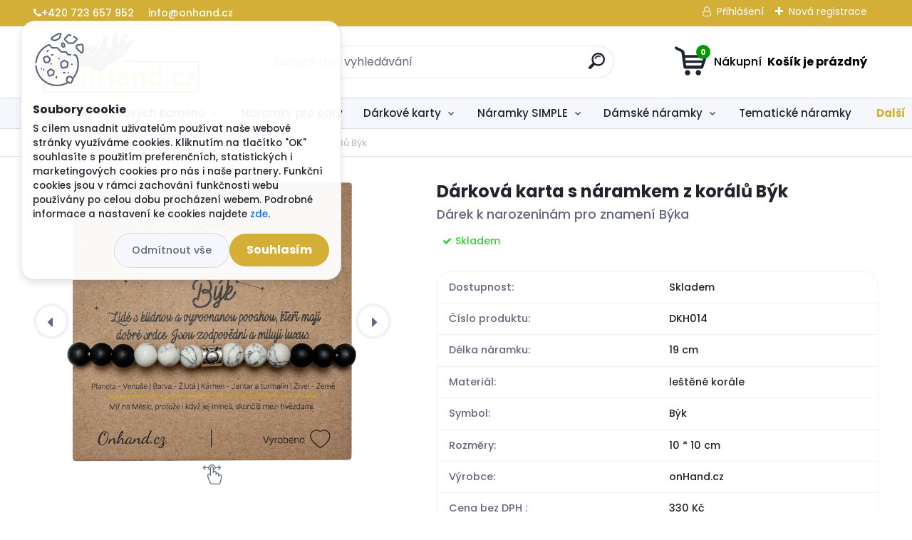

--- FILE ---
content_type: text/html; charset=utf-8
request_url: https://www.onhand.cz/karta-horoskop-byk-korale
body_size: 25090
content:


        <!DOCTYPE html>
    <html xmlns:og="http://ogp.me/ns#" xmlns:fb="http://www.facebook.com/2008/fbml" lang="cs" class="tmpl__titanium">
      <head>
          <script>
              window.cookie_preferences = getCookieSettings('cookie_preferences');
              window.cookie_statistics = getCookieSettings('cookie_statistics');
              window.cookie_marketing = getCookieSettings('cookie_marketing');

              function getCookieSettings(cookie_name) {
                  if (document.cookie.length > 0)
                  {
                      cookie_start = document.cookie.indexOf(cookie_name + "=");
                      if (cookie_start != -1)
                      {
                          cookie_start = cookie_start + cookie_name.length + 1;
                          cookie_end = document.cookie.indexOf(";", cookie_start);
                          if (cookie_end == -1)
                          {
                              cookie_end = document.cookie.length;
                          }
                          return unescape(document.cookie.substring(cookie_start, cookie_end));
                      }
                  }
                  return false;
              }
          </script>
                    <script async src="https://www.googletagmanager.com/gtag/js?id=K3Q49QS"></script>
                            <script>
                    window.dataLayer = window.dataLayer || [];
                    function gtag(){dataLayer.push(arguments)};
                    gtag('consent', 'default', {
                        'ad_storage': String(window.cookie_marketing) !== 'false' ? 'granted' : 'denied',
                        'analytics_storage': String(window.cookie_statistics) !== 'false' ? 'granted' : 'denied',
                        'ad_personalization': String(window.cookie_statistics) !== 'false' ? 'granted' : 'denied',
                        'ad_user_data': String(window.cookie_statistics) !== 'false' ? 'granted' : 'denied'
                    });
                    dataLayer.push({
                        'event': 'default_consent'
                    });
                </script>
                    <script>(function(w,d,s,l,i){w[l]=w[l]||[];w[l].push({'gtm.start':
          new Date().getTime(),event:'gtm.js'});var f=d.getElementsByTagName(s)[0],
        j=d.createElement(s),dl=l!='dataLayer'?'&l='+l:'';j.async=true;j.src=
        'https://www.googletagmanager.com/gtm.js?id='+i+dl;f.parentNode.insertBefore(j,f);
      })(window,document,'script','dataLayer','GTM-K3Q49QS');
        window.dataLayer = window.dataLayer || [];
        window.dataLayer.push({
            event: 'eec.pageview',
            clientIP: '18.189.3.XX'
        });

    </script>
          <script type="text/javascript" src="https://c.seznam.cz/js/rc.js"></script>
              <title>Dárková karta se znamením horoskopu Býk</title>
        <script type="text/javascript">var action_unavailable='action_unavailable';var id_language = 'cs';var id_country_code = 'CZ';var language_code = 'cs-CZ';var path_request = '/request.php';var type_request = 'POST';var cache_break = "2510"; var enable_console_debug = false; var enable_logging_errors = false;var administration_id_language = 'cs';var administration_id_country_code = 'CZ';</script>          <script type="text/javascript" src="//ajax.googleapis.com/ajax/libs/jquery/1.8.3/jquery.min.js"></script>
          <script type="text/javascript" src="//code.jquery.com/ui/1.12.1/jquery-ui.min.js" ></script>
                  <script src="/wa_script/js/jquery.hoverIntent.minified.js?_=2025-01-14-11-59" type="text/javascript"></script>
        <script type="text/javascript" src="/admin/jscripts/jquery.qtip.min.js?_=2025-01-14-11-59"></script>
                  <script src="/wa_script/js/jquery.selectBoxIt.min.js?_=2025-01-14-11-59" type="text/javascript"></script>
                  <script src="/wa_script/js/bs_overlay.js?_=2025-01-14-11-59" type="text/javascript"></script>
        <script src="/wa_script/js/bs_design.js?_=2025-01-14-11-59" type="text/javascript"></script>
        <script src="/admin/jscripts/wa_translation.js?_=2025-01-14-11-59" type="text/javascript"></script>
        <link rel="stylesheet" type="text/css" href="/css/jquery.selectBoxIt.wa_script.css?_=2025-01-14-11-59" media="screen, projection">
        <link rel="stylesheet" type="text/css" href="/css/jquery.qtip.lupa.css?_=2025-01-14-11-59">
        
                  <script src="/wa_script/js/jquery.colorbox-min.js?_=2025-01-14-11-59" type="text/javascript"></script>
          <link rel="stylesheet" type="text/css" href="/css/colorbox.css?_=2025-01-14-11-59">
          <script type="text/javascript">
            jQuery(document).ready(function() {
              (function() {
                function createGalleries(rel) {
                  var regex = new RegExp(rel + "\\[(\\d+)]"),
                      m, group = "g_" + rel, groupN;
                  $("a[rel*=" + rel + "]").each(function() {
                    m = regex.exec(this.getAttribute("rel"));
                    if(m) {
                      groupN = group + m[1];
                    } else {
                      groupN = group;
                    }
                    $(this).colorbox({
                      rel: groupN,
                      slideshow:false,
                       maxWidth: "85%",
                       maxHeight: "85%",
                       returnFocus: false
                    });
                  });
                }
                createGalleries("lytebox");
                createGalleries("lyteshow");
              })();
            });</script>
          <script type="text/javascript">
      function init_products_hovers()
      {
        jQuery(".product").hoverIntent({
          over: function(){
            jQuery(this).find(".icons_width_hack").animate({width: "130px"}, 300, function(){});
          } ,
          out: function(){
            jQuery(this).find(".icons_width_hack").animate({width: "10px"}, 300, function(){});
          },
          interval: 40
        });
      }
      jQuery(document).ready(function(){

        jQuery(".param select, .sorting select").selectBoxIt();

        jQuery(".productFooter").click(function()
        {
          var $product_detail_link = jQuery(this).parent().find("a:first");

          if($product_detail_link.length && $product_detail_link.attr("href"))
          {
            window.location.href = $product_detail_link.attr("href");
          }
        });
        init_products_hovers();
        
        ebar_details_visibility = {};
        ebar_details_visibility["user"] = false;
        ebar_details_visibility["basket"] = false;

        ebar_details_timer = {};
        ebar_details_timer["user"] = setTimeout(function(){},100);
        ebar_details_timer["basket"] = setTimeout(function(){},100);

        function ebar_set_show($caller)
        {
          var $box_name = $($caller).attr("id").split("_")[0];

          ebar_details_visibility["user"] = false;
          ebar_details_visibility["basket"] = false;

          ebar_details_visibility[$box_name] = true;

          resolve_ebar_set_visibility("user");
          resolve_ebar_set_visibility("basket");
        }

        function ebar_set_hide($caller)
        {
          var $box_name = $($caller).attr("id").split("_")[0];

          ebar_details_visibility[$box_name] = false;

          clearTimeout(ebar_details_timer[$box_name]);
          ebar_details_timer[$box_name] = setTimeout(function(){resolve_ebar_set_visibility($box_name);},300);
        }

        function resolve_ebar_set_visibility($box_name)
        {
          if(   ebar_details_visibility[$box_name]
             && jQuery("#"+$box_name+"_detail").is(":hidden"))
          {
            jQuery("#"+$box_name+"_detail").slideDown(300);
          }
          else if(   !ebar_details_visibility[$box_name]
                  && jQuery("#"+$box_name+"_detail").not(":hidden"))
          {
            jQuery("#"+$box_name+"_detail").slideUp(0, function() {
              $(this).css({overflow: ""});
            });
          }
        }

        
        jQuery("#user_icon").hoverIntent({
          over: function(){
            ebar_set_show(this);
            jQuery("#ebar_right_content .img_cart, #basket_icon").qtip("hide");
          } ,
          out: function(){
            ebar_set_hide(this);
          },
          interval: 40
        });
        
        jQuery("#user_icon").click(function(e)
        {
          if(jQuery(e.target).attr("id") == "user_icon")
          {
            window.location.href = "https://www.onhand.cz/www-webareal-cz-onhand-cz/e-login/";
          }
        });

        jQuery("#basket_icon").click(function(e)
        {
          if(jQuery(e.target).attr("id") == "basket_icon")
          {
            window.location.href = "https://www.onhand.cz/www-webareal-cz-onhand-cz/e-basket/";
          }
        });
      BS.Basket.$default_top_basket = false;
      });
    </script>        <meta http-equiv="Content-language" content="cs">
        <meta http-equiv="Content-Type" content="text/html; charset=utf-8">
        <meta name="language" content="czech">
        <meta name="keywords" content="dárek náramek, náramek dárek, děkuji, poděkování, ">
        <meta name="description" content="Hledáte ideální dárek k narozeninám, nebo jen tak pro radost blízké osobě? Pak jste u nás správně. Dárková karta s náramkem znamení zvěrokruhu udělá radost opravdu každému. Krásný unisex náramek je vyrobený z korálů a howlitových kamenů a zdobí jej stříbrný symbol BÝKA.  Býk je druhým znamením zvěrokruhu a má původ v souhvězdí Býka. ">
        <meta name="revisit-after" content="1 Days">
        <meta name="distribution" content="global">
        <meta name="expires" content="never">
                  <meta name="expires" content="never">
                    <link rel="previewimage" href="https://www.onhand.cz/fotky58517/fotos/_vyr_609Byk2.jpg" />
                    <link rel="canonical" href="https://www.onhand.cz/karta-horoskop-byk-korale"/>
          <meta property="og:image" content="http://www.onhand.cz/fotky58517/fotos/_vyrn_609B_k2.jpg" />
<meta property="og:image:secure_url" content="https://www.onhand.cz/fotky58517/fotos/_vyrn_609B_k2.jpg" />
<meta property="og:image:type" content="image/jpeg" />

<meta name="google-site-verification" content="b1tnbp1_UtIuJWqBy99-bczeLDuBeLzT-UYdk4hhGOE"/>            <meta name="robots" content="index, follow">
                      <link href="//www.onhand.cz/fotky58517/favicon-16x16.png" rel="icon" type="image/png">
          <link rel="shortcut icon" type="image/png" href="//www.onhand.cz/fotky58517/favicon-16x16.png">
                  <link rel="stylesheet" type="text/css" href="/css/lang_dependent_css/lang_cs.css?_=2025-01-14-11-59" media="screen, projection">
                <link rel='stylesheet' type='text/css' href='/wa_script/js/styles.css?_=2025-01-14-11-59'>
        <script language='javascript' type='text/javascript' src='/wa_script/js/javascripts.js?_=2025-01-14-11-59'></script>
        <script language='javascript' type='text/javascript' src='/wa_script/js/check_tel.js?_=2025-01-14-11-59'></script>
          <script src="/assets/javascripts/buy_button.js?_=2025-01-14-11-59"></script>
            <script type="text/javascript" src="/wa_script/js/bs_user.js?_=2025-01-14-11-59"></script>
        <script type="text/javascript" src="/wa_script/js/bs_fce.js?_=2025-01-14-11-59"></script>
        <script type="text/javascript" src="/wa_script/js/bs_fixed_bar.js?_=2025-01-14-11-59"></script>
        <script type="text/javascript" src="/bohemiasoft/js/bs.js?_=2025-01-14-11-59"></script>
        <script src="/wa_script/js/jquery.number.min.js?_=2025-01-14-11-59" type="text/javascript"></script>
        <script type="text/javascript">
            BS.User.id = 58517;
            BS.User.domain = "www-webareal-cz-onhand-cz";
            BS.User.is_responsive_layout = true;
            BS.User.max_search_query_length = 50;
            BS.User.max_autocomplete_words_count = 5;

            WA.Translation._autocompleter_ambiguous_query = ' Hledavý výraz je pro našeptávač příliš obecný. Zadejte prosím další znaky, slova nebo pokračujte odesláním formuláře pro vyhledávání.';
            WA.Translation._autocompleter_no_results_found = ' Nebyly nalezeny žádné produkty ani kategorie.';
            WA.Translation._error = " Chyba";
            WA.Translation._success = " Nastaveno";
            WA.Translation._warning = " Upozornění";
            WA.Translation._multiples_inc_notify = '<p class="multiples-warning"><strong>Tento produkt je možné objednat pouze v násobcích #inc#. </strong><br><small>Vámi zadaný počet kusů byl navýšen dle tohoto násobku.</small></p>';
            WA.Translation._shipping_change_selected = " Změnit...";
            WA.Translation._shipping_deliver_to_address = " Zásilka bude doručena na zvolenou adresu";

            BS.Design.template = {
              name: "titanium",
              is_selected: function(name) {
                if(Array.isArray(name)) {
                  return name.indexOf(this.name) > -1;
                } else {
                  return name === this.name;
                }
              }
            };
            BS.Design.isLayout3 = true;
            BS.Design.templates = {
              TEMPLATE_ARGON: "argon",TEMPLATE_NEON: "neon",TEMPLATE_CARBON: "carbon",TEMPLATE_XENON: "xenon",TEMPLATE_AURUM: "aurum",TEMPLATE_CUPRUM: "cuprum",TEMPLATE_ERBIUM: "erbium",TEMPLATE_CADMIUM: "cadmium",TEMPLATE_BARIUM: "barium",TEMPLATE_CHROMIUM: "chromium",TEMPLATE_SILICIUM: "silicium",TEMPLATE_IRIDIUM: "iridium",TEMPLATE_INDIUM: "indium",TEMPLATE_OXYGEN: "oxygen",TEMPLATE_HELIUM: "helium",TEMPLATE_FLUOR: "fluor",TEMPLATE_FERRUM: "ferrum",TEMPLATE_TERBIUM: "terbium",TEMPLATE_URANIUM: "uranium",TEMPLATE_ZINCUM: "zincum",TEMPLATE_CERIUM: "cerium",TEMPLATE_KRYPTON: "krypton",TEMPLATE_THORIUM: "thorium",TEMPLATE_ETHERUM: "etherum",TEMPLATE_KRYPTONIT: "kryptonit",TEMPLATE_TITANIUM: "titanium",TEMPLATE_PLATINUM: "platinum"            };
        </script>
        <link href="https://fonts.googleapis.com/css?family=Racing+Sans+One&amp;subset=latin-ext" rel="stylesheet">  

<link href="https://fonts.googleapis.com/css?family=Ranga:400,700&amp;subset=latin-ext" rel="stylesheet"> 

<link href="https://fonts.googleapis.com/css?family=Open+Sans:400,800&amp;subset=latin-ext" rel="stylesheet"> 

<script>
$(function() {
$('.sloupec_01 ul').clone().appendTo('.footer-box.useful-infos');
$('.sloupec_04 p').clone().appendTo('.footer-box.contacts');
});
</script>
<script>
$(function() {
$('#und_footer .argu_ds').clone().appendTo('.page-product-detail .box-spc');
});
</script>
          <script src="/js/progress_button/modernizr.custom.js"></script>
                      <link rel="stylesheet" type="text/css" href="/bower_components/owl.carousel/dist/assets/owl.carousel.min.css" />
            <link rel="stylesheet" type="text/css" href="/bower_components/owl.carousel/dist/assets/owl.theme.default.min.css" />
            <script src="/bower_components/owl.carousel/dist/owl.carousel.min.js"></script>
                      <link rel="stylesheet" type="text/css" href="/bower_components/priority-nav/dist/priority-nav-core.css" />
            <script src="/bower_components/priority-nav/dist/priority-nav.js"></script>
                      <link rel="stylesheet" type="text/css" href="//static.bohemiasoft.com/jave/style.css?_=2025-01-14-11-59" media="screen">
                    <link rel="stylesheet" type="text/css" href="/css/font-awesome.4.7.0.min.css" media="screen">
          <link rel="stylesheet" type="text/css" href="/sablony/nove/titanium/titaniumpurple/css/product_var3.css?_=2025-01-14-11-59" media="screen">
          <style>
    :root {
        --primary: #d3af37;
        --primary-dark: #106312;
        --secondary: #f6f7fc;
        --secondary-v2: #626780;
        --element-color: #1f242d;
        --stars: #ffcf15;
        --sale: #c91e1e;
        
        --empty-basket-text: " Košík je prázdný";
        --full-shopping-basket-text: "nákupní košík";
        --choose-delivery-method-text: "Vyberte způsob doručení";
        --choose-payment-method-text: "Vyberte způsob platby";
        --free-price-text: "Zdarma";
        --continue-without-login-text: "Pokračovat bez přihlášení";
        --summary-order-text: "Shrnutí Vaší objednávky";
        --cart-contents-text: "Váš košík";
        --in-login-text: "Přihlášení";
        --in-registration-text: "Nová registrace";
        --in-forgotten-pass-text: "Zapomenuté heslo";
        --price-list-filter-text: "Ceník";
        --search-see-everything-text: "Zobrazit vše";
        --discount-code-text: "Mám slevový kód";
        --searched-cats-text: "Hledané kategorie";
        --back-to-eshop-text: "Zpátky do eshopu";
        --to-category-menu-text: "Do kategorie";
        --back-menu-text: "Zpět";
        --pagination-next-text: "Další";
        --pagination-previous-text: "Předchozí";
        --cookies-files-text: "Soubory cookie";
        --newsletter-button-text: "Odebírat";
        --newsletter-be-up-to-date-text: "Buďte v obraze";
        --specify-params-text: "Vyberte parametry";
        --article-tags-text: "Tagy článku";
        --watch-product-text: "Hlídat produkt";
        --notfull-shopping-text: "Nákupní";
        --notfull-basket-is-empty-text: " Košík je prázdný";
        --whole-blog-article-text: "Celý článek";
        --basket-content-text: " Obsah košíku";
        --products-in-cat-text: " Produkty v kategorii";
        
    }
</style>
          <link rel="stylesheet"
                type="text/css"
                id="tpl-editor-stylesheet"
                href="/sablony/nove/titanium/titaniumpurple/css/colors.css?_=2025-01-14-11-59"
                media="screen">

          <meta name="viewport" content="width=device-width, initial-scale=1.0">
          <link rel="stylesheet" 
                   type="text/css" 
                   href="https://static.bohemiasoft.com/custom-css/titanium.css?_1763555132" 
                   media="screen"><style type="text/css">
               <!--#site_logo{
                  width: 275px;
                  height: 100px;
                  background-image: url('/fotky58517/design_setup/images/logo_logo_ready.png?cache_time=1723187561');
                  background-repeat: no-repeat;
                  
                }html body .myheader { 
          
          border: black;
          background-repeat: repeat;
          background-position: 0px 0px;
          
        }#page_background{
                  
                  background-repeat: repeat;
                  background-position: 0px 0px;
                  background-color: transparent;
                }.bgLupa{
                  padding: 0;
                  border: none;
                }
      /***font kategorie - hover, active***/
      body #page .leftmenu2 ul li a:hover, body #page .leftmenu2 ul li.leftmenuAct a {
                  color:#d3af37 !important;
      }
      body #page .leftmenu ul li a:hover, body #page .leftmenu ul li.leftmenuAct a {
                  color:#d3af37 !important;
      }
      /***font podkategorie - hover, active***/
      body #page .leftmenu2 ul ul li a:hover, body #page .leftmenu2 ul ul li.leftmenu2Act a{
                  color: #d3af37 !important;
        }
      body #page .leftmenu ul ul li a:hover, body #page .leftmenu ul li.leftmenuAct ul li a:hover{
            color: #d3af37 !important;
        }

 :root { 
 }
-->
                </style>          <link rel="stylesheet" type="text/css" href="/fotky58517/design_setup/css/user_defined.css?_=1765281815" media="screen, projection">
                    <script type="text/javascript" src="/admin/jscripts/wa_dialogs.js?_=2025-01-14-11-59"></script>
            <script>
      $(document).ready(function() {
        if (getCookie('show_cookie_message' + '_58517_cz') != 'no') {
          if($('#cookies-agreement').attr('data-location') === '0')
          {
            $('.cookies-wrapper').css("top", "0px");
          }
          else
          {
            $('.cookies-wrapper').css("bottom", "0px");
          }
          $('.cookies-wrapper').show();
        }

        $('#cookies-notify__close').click(function() {
          setCookie('show_cookie_message' + '_58517_cz', 'no');
          $('#cookies-agreement').slideUp();
          $("#masterpage").attr("style", "");
          setCookie('cookie_preferences', 'true');
          setCookie('cookie_statistics', 'true');
          setCookie('cookie_marketing', 'true');
          window.cookie_preferences = true;
          window.cookie_statistics = true;
          window.cookie_marketing = true;
          if(typeof gtag === 'function') {
              gtag('consent', 'update', {
                  'ad_storage': 'granted',
                  'analytics_storage': 'granted',
                  'ad_user_data': 'granted',
                  'ad_personalization': 'granted'
              });
          }
         return false;
        });

        $("#cookies-notify__disagree").click(function(){
            save_preferences();
        });

        $('#cookies-notify__preferences-button-close').click(function(){
            var cookies_notify_preferences = $("#cookies-notify-checkbox__preferences").is(':checked');
            var cookies_notify_statistics = $("#cookies-notify-checkbox__statistics").is(':checked');
            var cookies_notify_marketing = $("#cookies-notify-checkbox__marketing").is(':checked');
            save_preferences(cookies_notify_preferences, cookies_notify_statistics, cookies_notify_marketing);
        });

        function save_preferences(preferences = false, statistics = false, marketing = false)
        {
            setCookie('show_cookie_message' + '_58517_cz', 'no');
            $('#cookies-agreement').slideUp();
            $("#masterpage").attr("style", "");
            setCookie('cookie_preferences', preferences);
            setCookie('cookie_statistics', statistics);
            setCookie('cookie_marketing', marketing);
            window.cookie_preferences = preferences;
            window.cookie_statistics = statistics;
            window.cookie_marketing = marketing;
            if(marketing && typeof gtag === 'function')
            {
                gtag('consent', 'update', {
                    'ad_storage': 'granted'
                });
            }
            if(statistics && typeof gtag === 'function')
            {
                gtag('consent', 'update', {
                    'analytics_storage': 'granted',
                    'ad_user_data': 'granted',
                    'ad_personalization': 'granted',
                });
            }
            if(marketing === false && BS && BS.seznamIdentity) {
                BS.seznamIdentity.clearIdentity();
            }
        }

        /**
         * @param {String} cookie_name
         * @returns {String}
         */
        function getCookie(cookie_name) {
          if (document.cookie.length > 0)
          {
            cookie_start = document.cookie.indexOf(cookie_name + "=");
            if (cookie_start != -1)
            {
              cookie_start = cookie_start + cookie_name.length + 1;
              cookie_end = document.cookie.indexOf(";", cookie_start);
              if (cookie_end == -1)
              {
                cookie_end = document.cookie.length;
              }
              return unescape(document.cookie.substring(cookie_start, cookie_end));
            }
          }
          return "";
        }
        
        /**
         * @param {String} cookie_name
         * @param {String} value
         */
        function setCookie(cookie_name, value) {
          var time = new Date();
          time.setTime(time.getTime() + 365*24*60*60*1000); // + 1 rok
          var expires = "expires="+time.toUTCString();
          document.cookie = cookie_name + "=" + escape(value) + "; " + expires + "; path=/";
        }
      });
    </script>
    <script async src="https://www.googletagmanager.com/gtag/js?id=AW-856853669"></script><script>
window.dataLayer = window.dataLayer || [];
function gtag(){dataLayer.push(arguments);}
gtag('js', new Date());
gtag('config', 'AW-856853669', { debug_mode: true });
</script>        <script type="text/javascript" src="/wa_script/js/search_autocompleter.js?_=2025-01-14-11-59"></script>
              <script>
              WA.Translation._complete_specification = "Kompletní specifikace";
              WA.Translation._dont_have_acc = "Nemáte účet? ";
              WA.Translation._have_acc = "Již máte účet? ";
              WA.Translation._register_titanium = "Zaregistrujte se ";
              WA.Translation._login_titanium = "Přihlašte se ";
              WA.Translation._placeholder_voucher = "Sem vložte kód";
          </script>
                <script src="/wa_script/js/template/titanium/script.js?_=2025-01-14-11-59"></script>
                    <link rel="stylesheet" type="text/css" href="/assets/vendor/magnific-popup/magnific-popup.css" />
      <script src="/assets/vendor/magnific-popup/jquery.magnific-popup.js"></script>
      <script type="text/javascript">
        BS.env = {
          decPoint: ",",
          basketFloatEnabled: false        };
      </script>
      <script type="text/javascript" src="/node_modules/select2/dist/js/select2.min.js"></script>
      <script type="text/javascript" src="/node_modules/maximize-select2-height/maximize-select2-height.min.js"></script>
      <script type="text/javascript">
        (function() {
          $.fn.select2.defaults.set("language", {
            noResults: function() {return " Nenalezeny žádné položky"},
            inputTooShort: function(o) {
              var n = o.minimum - o.input.length;
              return " Prosím zadejte #N# nebo více znaků.".replace("#N#", n);
            }
          });
          $.fn.select2.defaults.set("width", "100%")
        })();

      </script>
      <link type="text/css" rel="stylesheet" href="/node_modules/select2/dist/css/select2.min.css" />
      <script type="text/javascript" src="/wa_script/js/countdown_timer.js?_=2025-01-14-11-59"></script>
      <script type="text/javascript" src="/wa_script/js/app.js?_=2025-01-14-11-59"></script>
      <script type="text/javascript" src="/node_modules/jquery-validation/dist/jquery.validate.min.js"></script>

      
          </head>
          <script type="text/javascript">
        var fb_pixel = 'active';
      </script>
      <script type="text/javascript" src="/wa_script/js/fb_pixel_func.js"></script>
              <!-- Glami piXel -->
        <script>
            (function(f, a, s, h, i, o, n) {f['GlamiTrackerObject'] = i;
                f[i]=f[i]||function(){(f[i].q=f[i].q||[]).push(arguments)};o=a.createElement(s),
                    n=a.getElementsByTagName(s)[0];o.async=1;o.src=h;n.parentNode.insertBefore(o,n)
            })(window, document, 'script', '//www.glami.cz/js/compiled/pt.js', 'glami');
            glami('create', 'c278d40ae2fd312f2c270250b43af7c0', 'cz');
            glami('track', 'PageView');
        </script>
        <!-- End Glami piXel -->
          <body class="lang-cs layout3 not-home page-product-detail page-product-609 basket-empty slider_available template-slider-disabled vat-payer-y alternative-currency-n" >
      <!-- Google Tag Manager (noscript) end -->
    <noscript><iframe src="https://www.googletagmanager.com/ns.html?id=GTM-K3Q49QS"
                      height="0" width="0" style="display:none;visibility:hidden"></iframe></noscript>
    <!-- End Google Tag Manager (noscript) -->
          <a name="topweb"></a>
            <div id="cookies-agreement" class="cookies-wrapper" data-location="0"
         >
      <div class="cookies-notify-background"></div>
      <div class="cookies-notify" style="display:block!important;">
        <div class="cookies-notify__bar">
          <div class="cookies-notify__bar1">
            <div class="cookies-notify__text"
                                 >
                S cílem usnadnit uživatelům používat naše webové stránky využíváme cookies. Kliknutím na tlačítko "OK" souhlasíte s použitím preferenčních, statistických i marketingových cookies pro nás i naše partnery. Funkční cookies jsou v rámci zachování funkčnosti webu používány po celou dobu procházení webem. Podrobné informace a nastavení ke cookies najdete <span class="cookies-notify__detail_button">zde</span>.            </div>
            <div class="cookies-notify__button">
                <a href="#" id="cookies-notify__disagree" class="secondary-btn"
                   style="color: #000000;
                           background-color: #c8c8c8;
                           opacity: 1"
                >Odmítnout vše</a>
              <a href="#" id="cookies-notify__close"
                 style="color: #000000;
                        background-color: #c8c8c8;
                        opacity: 1"
                >Souhlasím</a>
            </div>
          </div>
                        <div class="cookies-notify__detail_box hidden"
                             >
                <div id="cookies-nofify__close_detail"> Zavřít</div>
                <div>
                    <br />
                    <b> Co jsou cookies?</b><br />
                    <span> Cookies jsou krátké textové informace, které jsou uloženy ve Vašem prohlížeči. Tyto informace běžně používají všechny webové stránky a jejich procházením dochází k ukládání cookies. Pomocí partnerských skriptů, které mohou stránky používat (například Google analytics</span><br /><br />
                    <b> Jak lze nastavit práci webu s cookies?</b><br />
                    <span> Přestože doporučujeme povolit používání všech typů cookies, práci webu s nimi můžete nastavit dle vlastních preferencí pomocí checkboxů zobrazených níže. Po odsouhlasení nastavení práce s cookies můžete změnit své rozhodnutí smazáním či editací cookies přímo v nastavení Vašeho prohlížeče. Podrobnější informace k promazání cookies najdete v nápovědě Vašeho prohlížeče.</span>
                </div>
                <div class="cookies-notify__checkboxes"
                                    >
                    <div class="checkbox-custom checkbox-default cookies-notify__checkbox">
                        <input type="checkbox" id="cookies-notify-checkbox__functional" checked disabled />
                        <label for="cookies-notify-checkbox__functional" class="cookies-notify__checkbox_label"> Nutné</label>
                    </div>
                    <div class="checkbox-custom checkbox-default cookies-notify__checkbox">
                        <input type="checkbox" id="cookies-notify-checkbox__preferences" checked />
                        <label for="cookies-notify-checkbox__preferences" class="cookies-notify__checkbox_label"> Preferenční</label>
                    </div>
                    <div class="checkbox-custom checkbox-default cookies-notify__checkbox">
                        <input type="checkbox" id="cookies-notify-checkbox__statistics" checked />
                        <label for="cookies-notify-checkbox__statistics" class="cookies-notify__checkbox_label"> Statistické</label>
                    </div>
                    <div class="checkbox-custom checkbox-default cookies-notify__checkbox">
                        <input type="checkbox" id="cookies-notify-checkbox__marketing" checked />
                        <label for="cookies-notify-checkbox__marketing" class="cookies-notify__checkbox_label"> Marketingové</label>
                    </div>
                </div>
                <div id="cookies-notify__cookie_types">
                    <div class="cookies-notify__cookie_type cookie-active" data-type="functional">
                         Nutné (13)
                    </div>
                    <div class="cookies-notify__cookie_type" data-type="preferences">
                         Preferenční (1)
                    </div>
                    <div class="cookies-notify__cookie_type" data-type="statistics">
                         Statistické (15)
                    </div>
                    <div class="cookies-notify__cookie_type" data-type="marketing">
                         Marketingové (15)
                    </div>
                    <div class="cookies-notify__cookie_type" data-type="unclassified">
                         Neklasifikované (7)
                    </div>
                </div>
                <div id="cookies-notify__cookie_detail">
                    <div class="cookie-notify__cookie_description">
                        <span id="cookie-notify__description_functional" class="cookie_description_active"> Tyto informace jsou nezbytné ke správnému chodu webové stránky jako například vkládání zboží do košíku, uložení vyplněných údajů nebo přihlášení do zákaznické sekce.</span>
                        <span id="cookie-notify__description_preferences" class="hidden"> Tyto cookies umožní přizpůsobit chování nebo vzhled stránky dle Vašich potřeb, například volba jazyka.</span>
                        <span id="cookie-notify__description_statistics" class="hidden"> Díky těmto cookies mohou majitelé i developeři webu více porozumět chování uživatelů a vyvijet stránku tak, aby byla co nejvíce prozákaznická. Tedy abyste co nejrychleji našli hledané zboží nebo co nejsnáze dokončili jeho nákup.</span>
                        <span id="cookie-notify__description_marketing" class="hidden"> Tyto informace umožní personalizovat zobrazení nabídek přímo pro Vás díky historické zkušenosti procházení dřívějších stránek a nabídek.</span>
                        <span id="cookie-notify__description_unclassified" class="hidden"> Tyto cookies prozatím nebyly roztříděny do vlastní kategorie.</span>
                    </div>
                    <style>
                        #cookies-notify__cookie_detail_table td
                        {
                            color: #ffffff                        }
                    </style>
                    <table class="table" id="cookies-notify__cookie_detail_table">
                        <thead>
                            <tr>
                                <th> Jméno</th>
                                <th> Účel</th>
                                <th> Vypršení</th>
                            </tr>
                        </thead>
                        <tbody>
                                                    <tr>
                                <td>show_cookie_message</td>
                                <td>Ukládá informaci o potřebě zobrazení cookie lišty</td>
                                <td>1 rok</td>
                            </tr>
                                                        <tr>
                                <td>__zlcmid</td>
                                <td>Tento soubor cookie se používá k uložení identity návštěvníka během návštěv a preference návštěvníka deaktivovat naši funkci živého chatu. </td>
                                <td>1 rok</td>
                            </tr>
                                                        <tr>
                                <td>__cfruid</td>
                                <td>Tento soubor cookie je součástí služeb poskytovaných společností Cloudflare – včetně vyrovnávání zátěže, doručování obsahu webových stránek a poskytování připojení DNS pro provozovatele webových stránek. </td>
                                <td>relace</td>
                            </tr>
                                                        <tr>
                                <td>_auth</td>
                                <td>Zajišťuje bezpečnost procházení návštěvníků tím, že zabraňuje padělání požadavků mezi stránkami. Tento soubor cookie je nezbytný pro bezpečnost webu a návštěvníka. </td>
                                <td>1 rok</td>
                            </tr>
                                                        <tr>
                                <td>csrftoken</td>
                                <td>Pomáhá předcházet útokům Cross-Site Request Forgery (CSRF). 
</td>
                                <td>1 rok</td>
                            </tr>
                                                        <tr>
                                <td>PHPSESSID</td>
                                <td>Zachovává stav uživatelské relace napříč požadavky na stránky. </td>
                                <td>relace</td>
                            </tr>
                                                        <tr>
                                <td>rc::a</td>
                                <td>Tento soubor cookie se používá k rozlišení mezi lidmi a roboty. To je výhodné pro web, aby
vytvářet platné zprávy o používání jejich webových stránek. </td>
                                <td>persistentní</td>
                            </tr>
                                                        <tr>
                                <td>rc::c</td>
                                <td>Tento soubor cookie se používá k rozlišení mezi lidmi a roboty. </td>
                                <td>relace</td>
                            </tr>
                                                        <tr>
                                <td>AWSALBCORS</td>
                                <td>Registruje, který server-cluster obsluhuje návštěvníka. To se používá v kontextu s vyrovnáváním zátěže, aby se optimalizovala uživatelská zkušenost. </td>
                                <td>6 dnů</td>
                            </tr>
                                                        <tr>
                                <td>18plus_allow_access#</td>
                                <td>Ukládá informaci o odsouhlasení okna 18+ pro web.</td>
                                <td>neznámý</td>
                            </tr>
                                                        <tr>
                                <td>18plus_cat#</td>
                                <td>Ukládá informaci o odsouhlasení okna 18+ pro kategorii.</td>
                                <td>neznámý</td>
                            </tr>
                                                        <tr>
                                <td>bs_slide_menu</td>
                                <td></td>
                                <td>neznámý</td>
                            </tr>
                                                        <tr>
                                <td>left_menu</td>
                                <td>Ukládá informaci o způsobu zobrazení levého menu.</td>
                                <td>neznámý</td>
                            </tr>
                                                    </tbody>
                    </table>
                    <div class="cookies-notify__button">
                        <a href="#" id="cookies-notify__preferences-button-close"
                           style="color: #000000;
                                background-color: #c8c8c8;
                                opacity: 1">
                            Uložit nastavení                        </a>
                    </div>
                </div>
            </div>
                    </div>
      </div>
    </div>
    
  <div id="responsive_layout_large"></div><div id="page">      <div class="top-bar" id="topBar">
                  <div class="top-bar-content">
            <p><a href="tel:+420723657952"><i class="fa fa-phone"></i>+420 723 657 952 </a><a href="mailto:info@onhand.cz"> info@onhand.cz</a></p>          </div>
                    <div class="top-bar-login">
                          <span class="user-login"><a href="/www-webareal-cz-onhand-cz/e-login">Přihlášení</a></span>
              <span class="user-register"><a href="/www-webareal-cz-onhand-cz/e-register">Nová registrace</a></span>
                        </div>
                        </div>
          <script type="text/javascript">
      var responsive_articlemenu_name = ' Menu';
      var responsive_eshopmenu_name = ' E-shop';
    </script>
        <link rel="stylesheet" type="text/css" href="/css/masterslider.css?_=2025-01-14-11-59" media="screen, projection">
    <script type="text/javascript" src="/js/masterslider.min.js"></script>
    <div class="myheader">
                <div class="navigate_bar">
            <div class="logo-wrapper">
            <a id="site_logo" href="//www.onhand.cz" class="mylogo" aria-label="Logo"></a>
    </div>
                <div id="search">
      <form name="search" id="searchForm" action="/search-engine.htm" method="GET" enctype="multipart/form-data">
        <label for="q" class="title_left2"> Hľadanie</label>
        <p>
          <input name="slovo" type="text" class="inputBox" id="q" placeholder=" Zadejte text vyhledávání" maxlength="50">
          
          <input type="hidden" id="source_service" value="www.webareal.cz">
        </p>
        <div class="wrapper_search_submit">
          <input type="submit" class="search_submit" aria-label="search" name="search_submit" value="">
        </div>
        <div id="search_setup_area">
          <input id="hledatjak2" checked="checked" type="radio" name="hledatjak" value="2">
          <label for="hledatjak2">Hledat ve zboží</label>
          <br />
          <input id="hledatjak1"  type="radio" name="hledatjak" value="1">
          <label for="hledatjak1">Hledat v článcích</label>
                    <script type="text/javascript">
            function resolve_search_mode_visibility()
            {
              if (jQuery('form[name=search] input').is(':focus'))
              {
                if (jQuery('#search_setup_area').is(':hidden'))
                {
                  jQuery('#search_setup_area').slideDown(400);
                }
              }
              else
              {
                if (jQuery('#search_setup_area').not(':hidden'))
                {
                  jQuery('#search_setup_area').slideUp(400);
                }
              }
            }

            $('form[name=search] input').click(function() {
              this.focus();
            });

            jQuery('form[name=search] input')
                .focus(function() {
                  resolve_search_mode_visibility();
                })
                .blur(function() {
                  setTimeout(function() {
                    resolve_search_mode_visibility();
                  }, 1000);
                });

          </script>
                  </div>
      </form>
    </div>
            
  <div id="ebar" class="" >        <div id="basket_icon" >
            <div id="basket_detail">
                <div id="basket_arrow_tag"></div>
                <div id="basket_content_tag">
                    <a id="quantity_tag" href="/www-webareal-cz-onhand-cz/e-basket" rel="nofollow" class="elink"><span class="quantity_count">0</span>
                    <span class="basket_empty"> Váš nákupní košík <span class="bold">je prázdný</span></span></a>                </div>
            </div>
        </div>
                </div>      </div>
          </div>
        <div class="eshop-menu drop-menu" id="dropMenu">
      <div id="dropMenuWrapper">
            <div class="menu-wrapper leftmenu" id="menuWrapper">
          <ul class="root-eshop-menu" id="menuContent">
              <li class="home-button">
              <a href="//www.onhand.cz">
      <i class="fa fa-home" aria-hidden="true"></i>
    </a>
            </li>
            <li class="eshop-menu-item item-1 has-submenu">
            <a class="item-link level-1" href="/Naramky-z-lavovych-kamenu-c2_0_1.htm">Náramky z lávových kamenů</a>
          <ul class="eshop-submenu-root menu-level-2">
          <li class="eshop-menu-item item-1">
            <div class="menu-item-box">
                  <div class="menu-item-img">
            <a href="/Naramky-z-lavovych-kamenu-c2_4_2.htm" title="Náramky BUDDHA">
              <img src="/fotky58517/icons/buddha_2_11zon.png" title="Náramky BUDDHA" alt="Náramky BUDDHA" />
            </a>
          </div>
                  <div class="menu-item-cat">
          <a class="item-link level-2" href="/Naramky-z-lavovych-kamenu-c2_4_2.htm">Náramky BUDDHA</a>
                  </div>
      </div>
          </li>
        <li class="eshop-menu-item item-2">
            <div class="menu-item-box">
                  <div class="menu-item-img">
            <a href="/Naramky-z-lavovych-kamenu-c2_1_2.htm" title="Náramky FIT - ČINKA">
              <img src="/fotky58517/icons/dumbbell--1-_4_11zon.png" title="Náramky FIT - ČINKA" alt="Náramky FIT - ČINKA" />
            </a>
          </div>
                  <div class="menu-item-cat">
          <a class="item-link level-2" href="/Naramky-z-lavovych-kamenu-c2_1_2.htm">Náramky FIT - ČINKA</a>
                  </div>
      </div>
          </li>
        <li class="eshop-menu-item item-3">
            <div class="menu-item-box">
                  <div class="menu-item-img">
            <a href="/Naramky-z-lavovych-kamenu-c2_17_2.htm" title="Náramky GENESIS">
              <img src="/fotky58517/icons/planet-earth_11_11zon.png" title="Náramky GENESIS" alt="Náramky GENESIS" />
            </a>
          </div>
                  <div class="menu-item-cat">
          <a class="item-link level-2" href="/Naramky-z-lavovych-kamenu-c2_17_2.htm">Náramky GENESIS</a>
                  </div>
      </div>
          </li>
        <li class="eshop-menu-item item-4">
            <div class="menu-item-box">
                  <div class="menu-item-img">
            <a href="/Naramky-z-lavovych-kamenu-c2_5_2.htm" title="Náramky HAMSA">
              <img src="/fotky58517/icons/hamsa__6_11zon.png" title="Náramky HAMSA" alt="Náramky HAMSA" />
            </a>
          </div>
                  <div class="menu-item-cat">
          <a class="item-link level-2" href="/Naramky-z-lavovych-kamenu-c2_5_2.htm">Náramky HAMSA</a>
                  </div>
      </div>
          </li>
        <li class="eshop-menu-item item-5">
            <div class="menu-item-box">
                  <div class="menu-item-img">
            <a href="/Naramky-z-lavovych-kamenu-c2_32_2.htm" title="Náramky HOROSKOP">
              <img src="/fotky58517/icons/horoscope_7_11zon.png" title="Náramky HOROSKOP" alt="Náramky HOROSKOP" />
            </a>
          </div>
                  <div class="menu-item-cat">
          <a class="item-link level-2" href="/Naramky-z-lavovych-kamenu-c2_32_2.htm">Náramky HOROSKOP</a>
                  </div>
      </div>
          </li>
        <li class="eshop-menu-item item-6">
            <div class="menu-item-box">
                  <div class="menu-item-img">
            <a href="/Naramky-z-lavovych-kamenu-c2_2_2.htm" title="Náramky LEBKA">
              <img src="/fotky58517/icons/skull-and-bones_12_11zon.png" title="Náramky LEBKA" alt="Náramky LEBKA" />
            </a>
          </div>
                  <div class="menu-item-cat">
          <a class="item-link level-2" href="/Naramky-z-lavovych-kamenu-c2_2_2.htm">Náramky LEBKA</a>
                  </div>
      </div>
          </li>
        <li class="eshop-menu-item item-7">
            <div class="menu-item-box">
                  <div class="menu-item-img">
            <a href="/Naramky-z-lavovych-kamenu-c2_13_2.htm" title="Náramky LEOPARD">
              <img src="/fotky58517/icons/leopard_8_11zon.png" title="Náramky LEOPARD" alt="Náramky LEOPARD" />
            </a>
          </div>
                  <div class="menu-item-cat">
          <a class="item-link level-2" href="/Naramky-z-lavovych-kamenu-c2_13_2.htm">Náramky LEOPARD</a>
                  </div>
      </div>
          </li>
        <li class="eshop-menu-item item-8">
            <div class="menu-item-box">
                  <div class="menu-item-img">
            <a href="/Naramky-z-lavovych-kamenu-c2_14_2.htm" title="Náramky LEV">
              <img src="/fotky58517/icons/lion_10_11zon.png" title="Náramky LEV" alt="Náramky LEV" />
            </a>
          </div>
                  <div class="menu-item-cat">
          <a class="item-link level-2" href="/Naramky-z-lavovych-kamenu-c2_14_2.htm">Náramky LEV</a>
                  </div>
      </div>
          </li>
        <li class="eshop-menu-item item-9">
            <div class="menu-item-box">
                  <div class="menu-item-img">
            <a href="/Naramky-z-lavovych-kamenu-c2_15_2.htm" title="Náramky LIMITED">
              <img src="/fotky58517/icons/limited_9_11zon.png" title="Náramky LIMITED" alt="Náramky LIMITED" />
            </a>
          </div>
                  <div class="menu-item-cat">
          <a class="item-link level-2" href="/Naramky-z-lavovych-kamenu-c2_15_2.htm">Náramky LIMITED</a>
                  </div>
      </div>
          </li>
        <li class="eshop-menu-item item-10">
            <div class="menu-item-box">
                  <div class="menu-item-img">
            <a href="/Naramky-z-lavovych-kamenu-c2_20_2.htm" title="Náramky PRO PÁRY">
              <img src="/fotky58517/icons/bracelet_1_11zon.png" title="Náramky PRO PÁRY" alt="Náramky PRO PÁRY" />
            </a>
          </div>
                  <div class="menu-item-cat">
          <a class="item-link level-2" href="/Naramky-z-lavovych-kamenu-c2_20_2.htm">Náramky PRO PÁRY</a>
                  </div>
      </div>
          </li>
        <li class="eshop-menu-item item-11">
            <div class="menu-item-box">
                  <div class="menu-item-img">
            <a href="/Naramky-z-lavovych-kamenu-c2_3_2.htm" title="Náramky SPARŤAN">
              <img src="/fotky58517/icons/gladiator_5_11zon.png" title="Náramky SPARŤAN" alt="Náramky SPARŤAN" />
            </a>
          </div>
                  <div class="menu-item-cat">
          <a class="item-link level-2" href="/Naramky-z-lavovych-kamenu-c2_3_2.htm">Náramky SPARŤAN</a>
                  </div>
      </div>
          </li>
        <li class="eshop-menu-item item-12">
            <div class="menu-item-box">
                  <div class="menu-item-img">
            <a href="/Naramky-z-lavovych-kamenu-c2_19_2.htm" title="Náramky STAR WARS">
              <img src="/fotky58517/icons/cinema_3_11zon.png" title="Náramky STAR WARS" alt="Náramky STAR WARS" />
            </a>
          </div>
                  <div class="menu-item-cat">
          <a class="item-link level-2" href="/Naramky-z-lavovych-kamenu-c2_19_2.htm">Náramky STAR WARS</a>
                  </div>
      </div>
          </li>
        </ul>
        </li>
        <li class="eshop-menu-item item-2">
            <a class="item-link level-1" href="/Naramky-pro-pary-c20_0_1.htm">Náramky pro páry</a>
          </li>
        <li class="eshop-menu-item item-3 has-submenu item-active">
            <a class="item-link level-1" href="/Darkove-karty-c27_0_1.htm">Dárkové karty</a>
          <ul class="eshop-submenu-root menu-level-2">
          <li class="eshop-menu-item item-1">
            <div class="menu-item-box">
                  <div class="menu-item-img">
            <a href="/Darkove-karty-c27_59_2.htm" title="Dárkové karty pro zamilované">
              <img src="/fotky58517/icons/Miluju-te-80x80.png" title="Dárkové karty pro zamilované" alt="Dárkové karty pro zamilované" />
            </a>
          </div>
                  <div class="menu-item-cat">
          <a class="item-link level-2" href="/Darkove-karty-c27_59_2.htm">Dárkové karty pro zamilované</a>
                  </div>
      </div>
          </li>
        <li class="eshop-menu-item item-2">
            <div class="menu-item-box">
                  <div class="menu-item-img">
            <a href="/Darkove-karty-c27_61_2.htm" title="Dárkové karty pro rodinu">
              <img src="/fotky58517/icons/Rodina80x80.png" title="Dárkové karty pro rodinu" alt="Dárkové karty pro rodinu" />
            </a>
          </div>
                  <div class="menu-item-cat">
          <a class="item-link level-2" href="/Darkove-karty-c27_61_2.htm">Dárkové karty pro rodinu</a>
                  </div>
      </div>
          </li>
        <li class="eshop-menu-item item-3">
            <div class="menu-item-box">
                  <div class="menu-item-img">
            <a href="/Darkove-karty-c27_62_2.htm" title="Dárkové karty pro události">
              <img src="/fotky58517/icons/Novomanzelum-80x80.png" title="Dárkové karty pro události" alt="Dárkové karty pro události" />
            </a>
          </div>
                  <div class="menu-item-cat">
          <a class="item-link level-2" href="/Darkove-karty-c27_62_2.htm">Dárkové karty pro události</a>
                  </div>
      </div>
          </li>
        <li class="eshop-menu-item item-4">
            <div class="menu-item-box">
                  <div class="menu-item-img">
            <a href="/Darkove-karty-c27_60_2.htm" title="Dárkové karty samostatné">
              <img src="/fotky58517/icons/Mam-te-rad-samostatna-80x80.png" title="Dárkové karty samostatné" alt="Dárkové karty samostatné" />
            </a>
          </div>
                  <div class="menu-item-cat">
          <a class="item-link level-2" href="/Darkove-karty-c27_60_2.htm">Dárkové karty samostatné</a>
                  </div>
      </div>
          </li>
        </ul>
        </li>
        <li class="eshop-menu-item item-4 has-submenu">
            <a class="item-link level-1" href="/Naramky-SIMPLE-c17_0_1.htm">Náramky SIMPLE</a>
          <ul class="eshop-submenu-root menu-level-2">
          <li class="eshop-menu-item item-1">
            <div class="menu-item-box">
                  <div class="menu-item-img">
            <a href="/Naramky-SIMPLE-c17_22_2.htm" title="Dámské náramky SIMPLE SRDCE">
              <img src="/fotky58517/icons/srdce-cerne-80x80.png" title="Dámské náramky SIMPLE SRDCE" alt="Dámské náramky SIMPLE SRDCE" />
            </a>
          </div>
                  <div class="menu-item-cat">
          <a class="item-link level-2" href="/Naramky-SIMPLE-c17_22_2.htm">Dámské náramky SIMPLE SRDCE</a>
                  </div>
      </div>
          </li>
        <li class="eshop-menu-item item-2">
            <div class="menu-item-box">
                  <div class="menu-item-img">
            <a href="/Naramky-SIMPLE-c17_23_2.htm" title="Dámské náramky SIMPLE KŘÍŽE">
              <img src="/fotky58517/icons/kriz-zluty-80x80.png" title="Dámské náramky SIMPLE KŘÍŽE" alt="Dámské náramky SIMPLE KŘÍŽE" />
            </a>
          </div>
                  <div class="menu-item-cat">
          <a class="item-link level-2" href="/Naramky-SIMPLE-c17_23_2.htm">Dámské náramky SIMPLE KŘÍŽE</a>
                  </div>
      </div>
          </li>
        <li class="eshop-menu-item item-3">
            <div class="menu-item-box">
                  <div class="menu-item-img">
            <a href="/Naramky-SIMPLE-c17_25_2.htm" title="Dámské náramky SIMPLE HVĚZDA">
              <img src="/fotky58517/icons/hvezda-bordova-80x80.png" title="Dámské náramky SIMPLE HVĚZDA" alt="Dámské náramky SIMPLE HVĚZDA" />
            </a>
          </div>
                  <div class="menu-item-cat">
          <a class="item-link level-2" href="/Naramky-SIMPLE-c17_25_2.htm">Dámské náramky SIMPLE HVĚZDA</a>
                  </div>
      </div>
          </li>
        <li class="eshop-menu-item item-4">
            <div class="menu-item-box">
                  <div class="menu-item-img">
            <a href="/Naramky-SIMPLE-c17_55_2.htm" title="Dámské náramky SIMPLE PÁROVÉ">
              <img src="/fotky58517/icons/parove-simple-80x80.webp" title="Dámské náramky SIMPLE PÁROVÉ" alt="Dámské náramky SIMPLE PÁROVÉ" />
            </a>
          </div>
                  <div class="menu-item-cat">
          <a class="item-link level-2" href="/Naramky-SIMPLE-c17_55_2.htm">Dámské náramky SIMPLE PÁROVÉ</a>
                  </div>
      </div>
          </li>
        <li class="eshop-menu-item item-5">
            <div class="menu-item-box">
                  <div class="menu-item-img">
            <a href="/Naramky-SIMPLE-c17_74_2.htm" title="Dámské náramky SIMPLE HORA">
              <img src="/fotky58517/icons/hora-cervena-80x80.png" title="Dámské náramky SIMPLE HORA" alt="Dámské náramky SIMPLE HORA" />
            </a>
          </div>
                  <div class="menu-item-cat">
          <a class="item-link level-2" href="/Naramky-SIMPLE-c17_74_2.htm">Dámské náramky SIMPLE HORA</a>
                  </div>
      </div>
          </li>
        <li class="eshop-menu-item item-6">
            <div class="menu-item-box">
                  <div class="menu-item-img">
            <a href="/Naramky-SIMPLE-c17_75_2.htm" title="Provázkové náramky RODINA">
              <img src="/fotky58517/icons/rodina80x80.webp" title="Provázkové náramky RODINA" alt="Provázkové náramky RODINA" />
            </a>
          </div>
                  <div class="menu-item-cat">
          <a class="item-link level-2" href="/Naramky-SIMPLE-c17_75_2.htm">Provázkové náramky RODINA</a>
                  </div>
      </div>
          </li>
        </ul>
        </li>
        <li class="eshop-menu-item item-5 has-submenu">
            <a class="item-link level-1" href="/Damske-naramky-c22_0_1.htm">Dámské náramky</a>
          <ul class="eshop-submenu-root menu-level-2">
          <li class="eshop-menu-item item-1">
            <div class="menu-item-box">
                  <div class="menu-item-img">
            <a href="/Damske-naramky-c22_35_2.htm" title="Navlékací náramky">
              <img src="/fotky58517/icons/Navlekaci-80x80.png" title="Navlékací náramky" alt="Navlékací náramky" />
            </a>
          </div>
                  <div class="menu-item-cat">
          <a class="item-link level-2" href="/Damske-naramky-c22_35_2.htm">Navlékací náramky</a>
                  </div>
      </div>
          </li>
        <li class="eshop-menu-item item-2">
            <div class="menu-item-box">
                  <div class="menu-item-img">
            <a href="/Damske-naramky-c22_44_2.htm" title="Stříbrné náramky">
              <img src="/fotky58517/icons/Stribrny-80x80.png" title="Stříbrné náramky" alt="Stříbrné náramky" />
            </a>
          </div>
                  <div class="menu-item-cat">
          <a class="item-link level-2" href="/Damske-naramky-c22_44_2.htm">Stříbrné náramky</a>
                  </div>
      </div>
          </li>
        <li class="eshop-menu-item item-3">
            <div class="menu-item-box">
                  <div class="menu-item-img">
            <a href="/Damske-naramky-c22_45_2.htm" title="Elegantní náramky">
              <img src="/fotky58517/icons/Elegantni-80x80.png" title="Elegantní náramky" alt="Elegantní náramky" />
            </a>
          </div>
                  <div class="menu-item-cat">
          <a class="item-link level-2" href="/Damske-naramky-c22_45_2.htm">Elegantní náramky</a>
                  </div>
      </div>
          </li>
        <li class="eshop-menu-item item-4">
            <div class="menu-item-box">
                  <div class="menu-item-img">
            <a href="/Damske-naramky-c22_40_2.htm" title="Náramky se srdcem">
              <img src="/fotky58517/icons/Se-srdcem-80x80.png" title="Náramky se srdcem" alt="Náramky se srdcem" />
            </a>
          </div>
                  <div class="menu-item-cat">
          <a class="item-link level-2" href="/Damske-naramky-c22_40_2.htm">Náramky se srdcem</a>
                  </div>
      </div>
          </li>
        <li class="eshop-menu-item item-5">
            <div class="menu-item-box">
                  <div class="menu-item-img">
            <a href="/Damske-naramky-c22_43_2.htm" title="Řetízky a náhrdelníky">
              <img src="/fotky58517/icons/Retizky-80x80.png" title="Řetízky a náhrdelníky" alt="Řetízky a náhrdelníky" />
            </a>
          </div>
                  <div class="menu-item-cat">
          <a class="item-link level-2" href="/Damske-naramky-c22_43_2.htm">Řetízky a náhrdelníky</a>
                  </div>
      </div>
          </li>
        <li class="eshop-menu-item item-6">
            <div class="menu-item-box">
                  <div class="menu-item-img">
            <a href="/Damske-naramky-c22_70_2.htm" title="Náramky na nohu">
              <img src="/fotky58517/icons/Na-nohu-80x80.png" title="Náramky na nohu" alt="Náramky na nohu" />
            </a>
          </div>
                  <div class="menu-item-cat">
          <a class="item-link level-2" href="/Damske-naramky-c22_70_2.htm">Náramky na nohu</a>
                  </div>
      </div>
          </li>
        </ul>
        </li>
        <li class="eshop-menu-item item-6 has-submenu">
            <a class="item-link level-1" href="/Tematicke-naramky-c24_0_1.htm">Tematické náramky</a>
          <ul class="eshop-submenu-root menu-level-2">
          <li class="eshop-menu-item item-1">
            <div class="menu-item-box">
                  <div class="menu-item-img">
            <a href="/Tematicke-naramky-c24_64_2.htm" title="Náramky horoskop">
              <img src="/fotky58517/icons/Horoskop-80x80.png" title="Náramky horoskop" alt="Náramky horoskop" />
            </a>
          </div>
                  <div class="menu-item-cat">
          <a class="item-link level-2" href="/Tematicke-naramky-c24_64_2.htm">Náramky horoskop</a>
                  </div>
      </div>
          </li>
        <li class="eshop-menu-item item-2">
            <div class="menu-item-box">
                  <div class="menu-item-img">
            <a href="/Tematicke-naramky-c24_38_2.htm" title="Kožené náramky s kotvou">
              <img src="/fotky58517/icons/Kotva-80x80.png" title="Kožené náramky s kotvou" alt="Kožené náramky s kotvou" />
            </a>
          </div>
                  <div class="menu-item-cat">
          <a class="item-link level-2" href="/Tematicke-naramky-c24_38_2.htm">Kožené náramky s kotvou</a>
                  </div>
      </div>
          </li>
        <li class="eshop-menu-item item-3">
            <div class="menu-item-box">
                  <div class="menu-item-img">
            <a href="/Tematicke-naramky-c24_39_2.htm" title="Kožené náramky se šípem">
              <img src="/fotky58517/icons/Sip-80x80.png" title="Kožené náramky se šípem" alt="Kožené náramky se šípem" />
            </a>
          </div>
                  <div class="menu-item-cat">
          <a class="item-link level-2" href="/Tematicke-naramky-c24_39_2.htm">Kožené náramky se šípem</a>
                  </div>
      </div>
          </li>
        <li class="eshop-menu-item item-4">
            <div class="menu-item-box">
                  <div class="menu-item-img">
            <a href="/Tematicke-naramky-c24_42_2.htm" title="Filmové náramky">
              <img src="/fotky58517/icons/Filmovy-80x80.png" title="Filmové náramky" alt="Filmové náramky" />
            </a>
          </div>
                  <div class="menu-item-cat">
          <a class="item-link level-2" href="/Tematicke-naramky-c24_42_2.htm">Filmové náramky</a>
                  </div>
      </div>
          </li>
        <li class="eshop-menu-item item-5">
            <div class="menu-item-box">
                  <div class="menu-item-img">
            <a href="/Tematicke-naramky-c24_41_2.htm" title="Náramky LEATHER - tkaničky">
              <img src="/fotky58517/icons/Tkanicky-80x80.png" title="Náramky LEATHER - tkaničky" alt="Náramky LEATHER - tkaničky" />
            </a>
          </div>
                  <div class="menu-item-cat">
          <a class="item-link level-2" href="/Tematicke-naramky-c24_41_2.htm">Náramky LEATHER - tkaničky</a>
                  </div>
      </div>
          </li>
        <li class="eshop-menu-item item-6">
            <div class="menu-item-box">
                  <div class="menu-item-img">
            <a href="/Tematicke-naramky-c24_46_2.htm" title="Náramky LÁSKY">
              <img src="/fotky58517/icons/Naramky-lasky-80x80.png" title="Náramky LÁSKY" alt="Náramky LÁSKY" />
            </a>
          </div>
                  <div class="menu-item-cat">
          <a class="item-link level-2" href="/Tematicke-naramky-c24_46_2.htm">Náramky LÁSKY</a>
                  </div>
      </div>
          </li>
        <li class="eshop-menu-item item-7">
            <div class="menu-item-box">
                  <div class="menu-item-img">
            <a href="/Tematicke-naramky-c24_72_2.htm" title="Náramky přežití">
              <img src="/fotky58517/icons/Prezit-80x80.webp" title="Náramky přežití" alt="Náramky přežití" />
            </a>
          </div>
                  <div class="menu-item-cat">
          <a class="item-link level-2" href="/Tematicke-naramky-c24_72_2.htm">Náramky přežití</a>
                  </div>
      </div>
          </li>
        <li class="eshop-menu-item item-8">
            <div class="menu-item-box">
                  <div class="menu-item-img">
            <a href="/Tematicke-naramky-c24_57_2.htm" title="Dřevěné náramky">
              <img src="/fotky58517/icons/Drevene-80x80.png" title="Dřevěné náramky" alt="Dřevěné náramky" />
            </a>
          </div>
                  <div class="menu-item-cat">
          <a class="item-link level-2" href="/Tematicke-naramky-c24_57_2.htm">Dřevěné náramky</a>
                  </div>
      </div>
          </li>
        <li class="eshop-menu-item item-9">
            <div class="menu-item-box">
                  <div class="menu-item-img">
            <a href="/Tematicke-naramky-c24_37_2.htm" title="Růžence">
              <img src="/fotky58517/icons/Ruzence-80x80.png" title="Růžence" alt="Růžence" />
            </a>
          </div>
                  <div class="menu-item-cat">
          <a class="item-link level-2" href="/Tematicke-naramky-c24_37_2.htm">Růžence</a>
                  </div>
      </div>
          </li>
        <li class="eshop-menu-item item-10">
            <div class="menu-item-box">
                  <div class="menu-item-img">
            <a href="/Tematicke-naramky-c24_63_2.htm" title="Náramky s pejsky">
              <img src="/fotky58517/icons/Pejsek-80x80.png" title="Náramky s pejsky" alt="Náramky s pejsky" />
            </a>
          </div>
                  <div class="menu-item-cat">
          <a class="item-link level-2" href="/Tematicke-naramky-c24_63_2.htm">Náramky s pejsky</a>
                  </div>
      </div>
          </li>
        <li class="eshop-menu-item item-11">
            <div class="menu-item-box">
                  <div class="menu-item-img">
            <a href="/Tematicke-naramky-c24_73_2.htm" title="Couple náramky">
              <img src="/fotky58517/icons/Couple-80x80.png" title="Couple náramky" alt="Couple náramky" />
            </a>
          </div>
                  <div class="menu-item-cat">
          <a class="item-link level-2" href="/Tematicke-naramky-c24_73_2.htm">Couple náramky</a>
                  </div>
      </div>
          </li>
        </ul>
        </li>
        <li class="eshop-menu-item item-7 has-submenu">
            <a class="item-link level-1" href="/Hodinky-c23_0_1.htm">Hodinky</a>
          <ul class="eshop-submenu-root menu-level-2">
          <li class="eshop-menu-item item-1">
            <div class="menu-item-box">
                  <div class="menu-item-img">
            <a href="/Hodinky-c23_33_2.htm" title="Pánské hodinky">
              <img src="/fotky58517/icons/Panske-hodinky-80x80.png" title="Pánské hodinky" alt="Pánské hodinky" />
            </a>
          </div>
                  <div class="menu-item-cat">
          <a class="item-link level-2" href="/Hodinky-c23_33_2.htm">Pánské hodinky</a>
                  </div>
      </div>
          </li>
        <li class="eshop-menu-item item-2">
            <div class="menu-item-box">
                  <div class="menu-item-img">
            <a href="/Hodinky-c23_34_2.htm" title="Dámské hodinky">
              <img src="/fotky58517/icons/Damske-hodinky-80x80.webp" title="Dámské hodinky" alt="Dámské hodinky" />
            </a>
          </div>
                  <div class="menu-item-cat">
          <a class="item-link level-2" href="/Hodinky-c23_34_2.htm">Dámské hodinky</a>
                  </div>
      </div>
          </li>
        <li class="eshop-menu-item item-3">
            <div class="menu-item-box">
                  <div class="menu-item-img">
            <a href="/Hodinky-c23_65_2.htm" title="Dámské hodinky DISNEY">
              <img src="/fotky58517/icons/Disney-hodinky-80x80.png" title="Dámské hodinky DISNEY" alt="Dámské hodinky DISNEY" />
            </a>
          </div>
                  <div class="menu-item-cat">
          <a class="item-link level-2" href="/Hodinky-c23_65_2.htm">Dámské hodinky DISNEY</a>
                  </div>
      </div>
          </li>
        </ul>
        </li>
        <li class="eshop-menu-item item-8 has-submenu">
            <a class="item-link level-1" href="/Sberatelske-predmety-c25_0_1.htm">Sběratelské předměty</a>
          <ul class="eshop-submenu-root menu-level-2">
          <li class="eshop-menu-item item-1">
            <div class="menu-item-box">
                  <div class="menu-item-img">
            <a href="/Sberatelske-predmety-c25_47_2.htm" title="Hrací skříňky">
              <img src="/fotky58517/icons/Hraci-skrinka-80x80.png" title="Hrací skříňky" alt="Hrací skříňky" />
            </a>
          </div>
                  <div class="menu-item-cat">
          <a class="item-link level-2" href="/Sberatelske-predmety-c25_47_2.htm">Hrací skříňky</a>
                  </div>
      </div>
          </li>
        <li class="eshop-menu-item item-2">
            <div class="menu-item-box">
                  <div class="menu-item-img">
            <a href="/Sberatelske-predmety-c25_49_2.htm" title="Kouzelnické hůlky ">
              <img src="/fotky58517/icons/Kouzelna-hulka-80x80.png" title="Kouzelnické hůlky " alt="Kouzelnické hůlky " />
            </a>
          </div>
                  <div class="menu-item-cat">
          <a class="item-link level-2" href="/Sberatelske-predmety-c25_49_2.htm">Kouzelnické hůlky </a>
                  </div>
      </div>
          </li>
        <li class="eshop-menu-item item-3">
            <div class="menu-item-box">
                  <div class="menu-item-img">
            <a href="/Sberatelske-predmety-c25_51_2.htm" title="USB Flash disk figurky">
              <img src="/fotky58517/icons/Flash-disk-80x80.png" title="USB Flash disk figurky" alt="USB Flash disk figurky" />
            </a>
          </div>
                  <div class="menu-item-cat">
          <a class="item-link level-2" href="/Sberatelske-predmety-c25_51_2.htm">USB Flash disk figurky</a>
                  </div>
      </div>
          </li>
        </ul>
        </li>
        <li class="eshop-menu-item item-9 has-submenu">
            <a class="item-link level-1" href="/Darky-pro-zamilovane-c28_0_1.htm">Dárky pro zamilované</a>
          <ul class="eshop-submenu-root menu-level-2">
          <li class="eshop-menu-item item-1">
            <div class="menu-item-box">
                <div class="menu-item-cat">
          <a class="item-link level-2" href="/Darky-pro-zamilovane-c28_66_2.htm">Medvídek z růží / Rose bear</a>
                  </div>
      </div>
          </li>
        <li class="eshop-menu-item item-2">
            <div class="menu-item-box">
                <div class="menu-item-cat">
          <a class="item-link level-2" href="/Darky-pro-zamilovane-c28_67_2.htm">Dárkové sety</a>
                  </div>
      </div>
          </li>
        <li class="eshop-menu-item item-3">
            <div class="menu-item-box">
                <div class="menu-item-cat">
          <a class="item-link level-2" href="/Darky-pro-zamilovane-c28_71_2.htm">Stříbrné náušnice</a>
                  </div>
      </div>
          </li>
        <li class="eshop-menu-item item-4">
            <div class="menu-item-box">
                <div class="menu-item-cat">
          <a class="item-link level-2" href="/Darky-pro-zamilovane-c28_68_2.htm">Dárky pro muže</a>
                  </div>
      </div>
          </li>
        <li class="eshop-menu-item item-5">
            <div class="menu-item-box">
                <div class="menu-item-cat">
          <a class="item-link level-2" href="/Darky-pro-zamilovane-c28_69_2.htm">Dárky pro ženy</a>
                  </div>
      </div>
          </li>
        </ul>
        </li>
        <li class="eshop-menu-item item-10">
            <a class="item-link level-1" href="/Slunecni-bryle-c30_0_1.htm">Sluneční brýle</a>
          </li>
        </ul>
        </div>
          </div>
    </div>
    <script type="text/javascript">
      (function() {
        if(window.priorityNav)
        {
          var nav = priorityNav.init({
            mainNavWrapper: "#menuWrapper",
            mainNav: "#menuContent",
            breakPoint: 0,
            throttleDelay: '50',
            navDropdownLabel: " Další",
            navDropdownBreakpointLabel: 'Menu',
            initClass: 'top-nav',
            navDropdownClassName: 'nav-dropdown',
            navDropdownToggleClassName: 'nav-dropdown-toggle',
         })
         document.querySelector('.nav-dropdown-toggle').removeAttribute('aria-controls');
        }
      })();
    </script>
    <div id="page_background">      <div class="hack-box"><!-- HACK MIN WIDTH FOR IE 5, 5.5, 6  -->
                  <div id="masterpage" ><!-- MASTER PAGE -->
              <div id="header">          </div><!-- END HEADER -->
                    <div id="aroundpage"><!-- AROUND PAGE -->
            
      <!-- LEFT BOX -->
      <div id="left-box">
            <div id="rMenusSrc" style="display: none">
          <div id="rArticleMenu">
          <div class="menu-wrapper">
          <ul class="root-article-menu">
          <li class="article-menu-item item-1">
            <a href="/o-nas" target="_blank">
          <span>
      O nás    </span>
          </a>
          </li>
        <li class="article-menu-item item-2">
            <a href="/Kontakty-a2_0.htm" target="_blank">
          <span>
      Kontakty    </span>
          </a>
          </li>
        <li class="article-menu-item item-3">
            <a href="/dopravne-a-termin-dodani" target="_blank">
          <span>
      Dopravné a termín dodání    </span>
          </a>
          </li>
        <li class="article-menu-item item-4">
            <a href="/Obchodni-podminky-a3_0.htm" target="_blank">
          <span>
      Obchodní podmínky    </span>
          </a>
          </li>
        <li class="article-menu-item item-5">
            <a href="/reklamace-vraceni-zbozi" target="_blank">
          <span>
      Reklamace / Vrácení zboží    </span>
          </a>
          </li>
        <li class="article-menu-item item-6">
            <a href="/Caste-dotazy-FAQ-a5_0.htm" target="_blank">
          <span>
      Časté dotazy - FAQ    </span>
          </a>
          </li>
        <li class="article-menu-item item-7">
            <a href="/puncovni-znacky" target="_blank">
          <span>
      Puncovní značky    </span>
          </a>
          </li>
        <li class="article-menu-item item-8">
            <a href="//www.onhand.cz/blog" target="_blank">
          <span>
      Blog    </span>
          </a>
          </li>
        </ul>
        </div>
        </div>
        <div id="rEshopMenu">
          <div class="menu-wrapper">
          <ul class="root-eshop-menu">
          <li class="eshop-menu-item item-1 has-submenu">
            <a href="/Naramky-z-lavovych-kamenu-c2_0_1.htm" target="_self">
          <span>
      Náramky z lávových kamenů    </span>
          </a>
          <ul class="eshop-submenu menu-level-2">
          <li class="eshop-menu-item item-1">
            <a href="/Naramky-z-lavovych-kamenu-c2_4_2.htm" target="_self">
            <span>
                  <img class="menu-icon-img" src="/fotky58517/icons/buddha_2_11zon.png" alt="Náramky BUDDHA" />
                </span>
          <span>
      Náramky BUDDHA    </span>
          </a>
          </li>
        <li class="eshop-menu-item item-2">
            <a href="/Naramky-z-lavovych-kamenu-c2_1_2.htm" target="_self">
            <span>
                  <img class="menu-icon-img" src="/fotky58517/icons/dumbbell--1-_4_11zon.png" alt="Náramky FIT - ČINKA" />
                </span>
          <span>
      Náramky FIT - ČINKA    </span>
          </a>
          </li>
        <li class="eshop-menu-item item-3">
            <a href="/Naramky-z-lavovych-kamenu-c2_17_2.htm" target="_self">
            <span>
                  <img class="menu-icon-img" src="/fotky58517/icons/planet-earth_11_11zon.png" alt="Náramky GENESIS" />
                </span>
          <span>
      Náramky GENESIS    </span>
          </a>
          </li>
        <li class="eshop-menu-item item-4">
            <a href="/Naramky-z-lavovych-kamenu-c2_5_2.htm" target="_self">
            <span>
                  <img class="menu-icon-img" src="/fotky58517/icons/hamsa__6_11zon.png" alt="Náramky HAMSA" />
                </span>
          <span>
      Náramky HAMSA    </span>
          </a>
          </li>
        <li class="eshop-menu-item item-5">
            <a href="/Naramky-z-lavovych-kamenu-c2_32_2.htm" target="_self">
            <span>
                  <img class="menu-icon-img" src="/fotky58517/icons/horoscope_7_11zon.png" alt="Náramky HOROSKOP" />
                </span>
          <span>
      Náramky HOROSKOP    </span>
          </a>
          </li>
        <li class="eshop-menu-item item-6">
            <a href="/Naramky-z-lavovych-kamenu-c2_2_2.htm" target="_self">
            <span>
                  <img class="menu-icon-img" src="/fotky58517/icons/skull-and-bones_12_11zon.png" alt="Náramky LEBKA" />
                </span>
          <span>
      Náramky LEBKA    </span>
          </a>
          </li>
        <li class="eshop-menu-item item-7">
            <a href="/Naramky-z-lavovych-kamenu-c2_13_2.htm" target="_self">
            <span>
                  <img class="menu-icon-img" src="/fotky58517/icons/leopard_8_11zon.png" alt="Náramky LEOPARD" />
                </span>
          <span>
      Náramky LEOPARD    </span>
          </a>
          </li>
        <li class="eshop-menu-item item-8">
            <a href="/Naramky-z-lavovych-kamenu-c2_14_2.htm" target="_self">
            <span>
                  <img class="menu-icon-img" src="/fotky58517/icons/lion_10_11zon.png" alt="Náramky LEV" />
                </span>
          <span>
      Náramky LEV    </span>
          </a>
          </li>
        <li class="eshop-menu-item item-9">
            <a href="/Naramky-z-lavovych-kamenu-c2_15_2.htm" target="_self">
            <span>
                  <img class="menu-icon-img" src="/fotky58517/icons/limited_9_11zon.png" alt="Náramky LIMITED" />
                </span>
          <span>
      Náramky LIMITED    </span>
          </a>
          </li>
        <li class="eshop-menu-item item-10">
            <a href="/Naramky-z-lavovych-kamenu-c2_20_2.htm" target="_self">
            <span>
                  <img class="menu-icon-img" src="/fotky58517/icons/bracelet_1_11zon.png" alt="Náramky PRO PÁRY" />
                </span>
          <span>
      Náramky PRO PÁRY    </span>
          </a>
          </li>
        <li class="eshop-menu-item item-11">
            <a href="/Naramky-z-lavovych-kamenu-c2_3_2.htm" target="_self">
            <span>
                  <img class="menu-icon-img" src="/fotky58517/icons/gladiator_5_11zon.png" alt="Náramky SPARŤAN" />
                </span>
          <span>
      Náramky SPARŤAN    </span>
          </a>
          </li>
        <li class="eshop-menu-item item-12">
            <a href="/Naramky-z-lavovych-kamenu-c2_19_2.htm" target="_self">
            <span>
                  <img class="menu-icon-img" src="/fotky58517/icons/cinema_3_11zon.png" alt="Náramky STAR WARS" />
                </span>
          <span>
      Náramky STAR WARS    </span>
          </a>
          </li>
        </ul>
        </li>
        <li class="eshop-menu-item item-2">
            <a href="/Naramky-pro-pary-c20_0_1.htm" target="_self">
          <span>
      Náramky pro páry    </span>
          </a>
          </li>
        <li class="eshop-menu-item item-3 has-submenu item-active">
            <a href="/Darkove-karty-c27_0_1.htm" target="_self">
          <span>
      Dárkové karty    </span>
          </a>
          <ul class="eshop-submenu menu-level-2">
          <li class="eshop-menu-item item-1">
            <a href="/Darkove-karty-c27_59_2.htm" target="_self">
            <span>
                  <img class="menu-icon-img" src="/fotky58517/icons/Miluju-te-80x80.png" alt="Dárkové karty pro zamilované" />
                </span>
          <span>
      Dárkové karty pro zamilované    </span>
          </a>
          </li>
        <li class="eshop-menu-item item-2">
            <a href="/Darkove-karty-c27_61_2.htm" target="_self">
            <span>
                  <img class="menu-icon-img" src="/fotky58517/icons/Rodina80x80.png" alt="Dárkové karty pro rodinu" />
                </span>
          <span>
      Dárkové karty pro rodinu    </span>
          </a>
          </li>
        <li class="eshop-menu-item item-3">
            <a href="/Darkove-karty-c27_62_2.htm" target="_self">
            <span>
                  <img class="menu-icon-img" src="/fotky58517/icons/Novomanzelum-80x80.png" alt="Dárkové karty pro události" />
                </span>
          <span>
      Dárkové karty pro události    </span>
          </a>
          </li>
        <li class="eshop-menu-item item-4">
            <a href="/Darkove-karty-c27_60_2.htm" target="_self">
            <span>
                  <img class="menu-icon-img" src="/fotky58517/icons/Mam-te-rad-samostatna-80x80.png" alt="Dárkové karty samostatné" />
                </span>
          <span>
      Dárkové karty samostatné    </span>
          </a>
          </li>
        </ul>
        </li>
        <li class="eshop-menu-item item-4 has-submenu">
            <a href="/Naramky-SIMPLE-c17_0_1.htm" target="_self">
          <span>
      Náramky SIMPLE    </span>
          </a>
          <ul class="eshop-submenu menu-level-2">
          <li class="eshop-menu-item item-1">
            <a href="/Naramky-SIMPLE-c17_22_2.htm" target="_self">
            <span>
                  <img class="menu-icon-img" src="/fotky58517/icons/srdce-cerne-80x80.png" alt="Dámské náramky SIMPLE SRDCE" />
                </span>
          <span>
      Dámské náramky SIMPLE SRDCE    </span>
          </a>
          </li>
        <li class="eshop-menu-item item-2">
            <a href="/Naramky-SIMPLE-c17_23_2.htm" target="_self">
            <span>
                  <img class="menu-icon-img" src="/fotky58517/icons/kriz-zluty-80x80.png" alt="Dámské náramky SIMPLE KŘÍŽE" />
                </span>
          <span>
      Dámské náramky SIMPLE KŘÍŽE    </span>
          </a>
          </li>
        <li class="eshop-menu-item item-3">
            <a href="/Naramky-SIMPLE-c17_25_2.htm" target="_self">
            <span>
                  <img class="menu-icon-img" src="/fotky58517/icons/hvezda-bordova-80x80.png" alt="Dámské náramky SIMPLE HVĚZDA" />
                </span>
          <span>
      Dámské náramky SIMPLE HVĚZDA    </span>
          </a>
          </li>
        <li class="eshop-menu-item item-4">
            <a href="/Naramky-SIMPLE-c17_55_2.htm" target="_self">
            <span>
                  <img class="menu-icon-img" src="/fotky58517/icons/parove-simple-80x80.webp" alt="Dámské náramky SIMPLE PÁROVÉ" />
                </span>
          <span>
      Dámské náramky SIMPLE PÁROVÉ    </span>
          </a>
          </li>
        <li class="eshop-menu-item item-5">
            <a href="/Naramky-SIMPLE-c17_74_2.htm" target="_self">
            <span>
                  <img class="menu-icon-img" src="/fotky58517/icons/hora-cervena-80x80.png" alt="Dámské náramky SIMPLE HORA" />
                </span>
          <span>
      Dámské náramky SIMPLE HORA    </span>
          </a>
          </li>
        <li class="eshop-menu-item item-6">
            <a href="/Naramky-SIMPLE-c17_75_2.htm" target="_self">
            <span>
                  <img class="menu-icon-img" src="/fotky58517/icons/rodina80x80.webp" alt="Provázkové náramky RODINA" />
                </span>
          <span>
      Provázkové náramky RODINA    </span>
          </a>
          </li>
        </ul>
        </li>
        <li class="eshop-menu-item item-5 has-submenu">
            <a href="/Damske-naramky-c22_0_1.htm" target="_self">
          <span>
      Dámské náramky    </span>
          </a>
          <ul class="eshop-submenu menu-level-2">
          <li class="eshop-menu-item item-1">
            <a href="/Damske-naramky-c22_35_2.htm" target="_self">
            <span>
                  <img class="menu-icon-img" src="/fotky58517/icons/Navlekaci-80x80.png" alt="Navlékací náramky" />
                </span>
          <span>
      Navlékací náramky    </span>
          </a>
          </li>
        <li class="eshop-menu-item item-2">
            <a href="/Damske-naramky-c22_44_2.htm" target="_self">
            <span>
                  <img class="menu-icon-img" src="/fotky58517/icons/Stribrny-80x80.png" alt="Stříbrné náramky" />
                </span>
          <span>
      Stříbrné náramky    </span>
          </a>
          </li>
        <li class="eshop-menu-item item-3">
            <a href="/Damske-naramky-c22_45_2.htm" target="_self">
            <span>
                  <img class="menu-icon-img" src="/fotky58517/icons/Elegantni-80x80.png" alt="Elegantní náramky" />
                </span>
          <span>
      Elegantní náramky    </span>
          </a>
          </li>
        <li class="eshop-menu-item item-4">
            <a href="/Damske-naramky-c22_40_2.htm" target="_self">
            <span>
                  <img class="menu-icon-img" src="/fotky58517/icons/Se-srdcem-80x80.png" alt="Náramky se srdcem" />
                </span>
          <span>
      Náramky se srdcem    </span>
          </a>
          </li>
        <li class="eshop-menu-item item-5">
            <a href="/Damske-naramky-c22_43_2.htm" target="_self">
            <span>
                  <img class="menu-icon-img" src="/fotky58517/icons/Retizky-80x80.png" alt="Řetízky a náhrdelníky" />
                </span>
          <span>
      Řetízky a náhrdelníky    </span>
          </a>
          </li>
        <li class="eshop-menu-item item-6">
            <a href="/Damske-naramky-c22_70_2.htm" target="_self">
            <span>
                  <img class="menu-icon-img" src="/fotky58517/icons/Na-nohu-80x80.png" alt="Náramky na nohu" />
                </span>
          <span>
      Náramky na nohu    </span>
          </a>
          </li>
        </ul>
        </li>
        <li class="eshop-menu-item item-6 has-submenu">
            <a href="/Tematicke-naramky-c24_0_1.htm" target="_self">
          <span>
      Tematické náramky    </span>
          </a>
          <ul class="eshop-submenu menu-level-2">
          <li class="eshop-menu-item item-1">
            <a href="/Tematicke-naramky-c24_64_2.htm" target="_self">
            <span>
                  <img class="menu-icon-img" src="/fotky58517/icons/Horoskop-80x80.png" alt="Náramky horoskop" />
                </span>
          <span>
      Náramky horoskop    </span>
          </a>
          </li>
        <li class="eshop-menu-item item-2">
            <a href="/Tematicke-naramky-c24_38_2.htm" target="_self">
            <span>
                  <img class="menu-icon-img" src="/fotky58517/icons/Kotva-80x80.png" alt="Kožené náramky s kotvou" />
                </span>
          <span>
      Kožené náramky s kotvou    </span>
          </a>
          </li>
        <li class="eshop-menu-item item-3">
            <a href="/Tematicke-naramky-c24_39_2.htm" target="_self">
            <span>
                  <img class="menu-icon-img" src="/fotky58517/icons/Sip-80x80.png" alt="Kožené náramky se šípem" />
                </span>
          <span>
      Kožené náramky se šípem    </span>
          </a>
          </li>
        <li class="eshop-menu-item item-4">
            <a href="/Tematicke-naramky-c24_42_2.htm" target="_self">
            <span>
                  <img class="menu-icon-img" src="/fotky58517/icons/Filmovy-80x80.png" alt="Filmové náramky" />
                </span>
          <span>
      Filmové náramky    </span>
          </a>
          </li>
        <li class="eshop-menu-item item-5">
            <a href="/Tematicke-naramky-c24_41_2.htm" target="_self">
            <span>
                  <img class="menu-icon-img" src="/fotky58517/icons/Tkanicky-80x80.png" alt="Náramky LEATHER - tkaničky" />
                </span>
          <span>
      Náramky LEATHER - tkaničky    </span>
          </a>
          </li>
        <li class="eshop-menu-item item-6">
            <a href="/Tematicke-naramky-c24_46_2.htm" target="_self">
            <span>
                  <img class="menu-icon-img" src="/fotky58517/icons/Naramky-lasky-80x80.png" alt="Náramky LÁSKY" />
                </span>
          <span>
      Náramky LÁSKY    </span>
          </a>
          </li>
        <li class="eshop-menu-item item-7">
            <a href="/Tematicke-naramky-c24_72_2.htm" target="_self">
            <span>
                  <img class="menu-icon-img" src="/fotky58517/icons/Prezit-80x80.webp" alt="Náramky přežití" />
                </span>
          <span>
      Náramky přežití    </span>
          </a>
          </li>
        <li class="eshop-menu-item item-8">
            <a href="/Tematicke-naramky-c24_57_2.htm" target="_self">
            <span>
                  <img class="menu-icon-img" src="/fotky58517/icons/Drevene-80x80.png" alt="Dřevěné náramky" />
                </span>
          <span>
      Dřevěné náramky    </span>
          </a>
          </li>
        <li class="eshop-menu-item item-9">
            <a href="/Tematicke-naramky-c24_37_2.htm" target="_self">
            <span>
                  <img class="menu-icon-img" src="/fotky58517/icons/Ruzence-80x80.png" alt="Růžence" />
                </span>
          <span>
      Růžence    </span>
          </a>
          </li>
        <li class="eshop-menu-item item-10">
            <a href="/Tematicke-naramky-c24_63_2.htm" target="_self">
            <span>
                  <img class="menu-icon-img" src="/fotky58517/icons/Pejsek-80x80.png" alt="Náramky s pejsky" />
                </span>
          <span>
      Náramky s pejsky    </span>
          </a>
          </li>
        <li class="eshop-menu-item item-11">
            <a href="/Tematicke-naramky-c24_73_2.htm" target="_self">
            <span>
                  <img class="menu-icon-img" src="/fotky58517/icons/Couple-80x80.png" alt="Couple náramky" />
                </span>
          <span>
      Couple náramky    </span>
          </a>
          </li>
        </ul>
        </li>
        <li class="eshop-menu-item item-7 has-submenu">
            <a href="/Hodinky-c23_0_1.htm" target="_self">
          <span>
      Hodinky    </span>
          </a>
          <ul class="eshop-submenu menu-level-2">
          <li class="eshop-menu-item item-1">
            <a href="/Hodinky-c23_33_2.htm" target="_self">
            <span>
                  <img class="menu-icon-img" src="/fotky58517/icons/Panske-hodinky-80x80.png" alt="Pánské hodinky" />
                </span>
          <span>
      Pánské hodinky    </span>
          </a>
          </li>
        <li class="eshop-menu-item item-2">
            <a href="/Hodinky-c23_34_2.htm" target="_self">
            <span>
                  <img class="menu-icon-img" src="/fotky58517/icons/Damske-hodinky-80x80.webp" alt="Dámské hodinky" />
                </span>
          <span>
      Dámské hodinky    </span>
          </a>
          </li>
        <li class="eshop-menu-item item-3">
            <a href="/Hodinky-c23_65_2.htm" target="_self">
            <span>
                  <img class="menu-icon-img" src="/fotky58517/icons/Disney-hodinky-80x80.png" alt="Dámské hodinky DISNEY" />
                </span>
          <span>
      Dámské hodinky DISNEY    </span>
          </a>
          </li>
        </ul>
        </li>
        <li class="eshop-menu-item item-8 has-submenu">
            <a href="/Sberatelske-predmety-c25_0_1.htm" target="_self">
          <span>
      Sběratelské předměty    </span>
          </a>
          <ul class="eshop-submenu menu-level-2">
          <li class="eshop-menu-item item-1">
            <a href="/Sberatelske-predmety-c25_47_2.htm" target="_self">
            <span>
                  <img class="menu-icon-img" src="/fotky58517/icons/Hraci-skrinka-80x80.png" alt="Hrací skříňky" />
                </span>
          <span>
      Hrací skříňky    </span>
          </a>
          </li>
        <li class="eshop-menu-item item-2">
            <a href="/Sberatelske-predmety-c25_49_2.htm" target="_self">
            <span>
                  <img class="menu-icon-img" src="/fotky58517/icons/Kouzelna-hulka-80x80.png" alt="Kouzelnické hůlky " />
                </span>
          <span>
      Kouzelnické hůlky     </span>
          </a>
          </li>
        <li class="eshop-menu-item item-3">
            <a href="/Sberatelske-predmety-c25_51_2.htm" target="_self">
            <span>
                  <img class="menu-icon-img" src="/fotky58517/icons/Flash-disk-80x80.png" alt="USB Flash disk figurky" />
                </span>
          <span>
      USB Flash disk figurky    </span>
          </a>
          </li>
        </ul>
        </li>
        <li class="eshop-menu-item item-9 has-submenu">
            <a href="/Darky-pro-zamilovane-c28_0_1.htm" target="_self">
          <span>
      Dárky pro zamilované    </span>
          </a>
          <ul class="eshop-submenu menu-level-2">
          <li class="eshop-menu-item item-1">
            <a href="/Darky-pro-zamilovane-c28_66_2.htm" target="_self">
          <span>
      Medvídek z růží / Rose bear    </span>
          </a>
          </li>
        <li class="eshop-menu-item item-2">
            <a href="/Darky-pro-zamilovane-c28_67_2.htm" target="_self">
          <span>
      Dárkové sety    </span>
          </a>
          </li>
        <li class="eshop-menu-item item-3">
            <a href="/Darky-pro-zamilovane-c28_71_2.htm" target="_self">
          <span>
      Stříbrné náušnice    </span>
          </a>
          </li>
        <li class="eshop-menu-item item-4">
            <a href="/Darky-pro-zamilovane-c28_68_2.htm" target="_self">
          <span>
      Dárky pro muže    </span>
          </a>
          </li>
        <li class="eshop-menu-item item-5">
            <a href="/Darky-pro-zamilovane-c28_69_2.htm" target="_self">
          <span>
      Dárky pro ženy    </span>
          </a>
          </li>
        </ul>
        </li>
        <li class="eshop-menu-item item-10">
            <a href="/Slunecni-bryle-c30_0_1.htm" target="_self">
          <span>
      Sluneční brýle    </span>
          </a>
          </li>
        </ul>
        </div>
        </div>
        </div>
          </div><!-- END LEFT BOX -->
            <div id="right-box"><!-- RIGHT BOX2 -->
              </div><!-- END RIGHT BOX -->
      

            <hr class="hide">
                        <div id="centerpage2"><!-- CENTER PAGE -->
              <div id="incenterpage2"><!-- in the center -->
                        
        <!-- Glami piXel -->
        <script>
        glami('track', 'ViewContent', {
            content_type: 'product',
            item_ids: ['609'], 
            product_names: ['Dárková karta s náramkem z korálů Býk'] 
        });
        </script>
        <!-- End Glami piXel -->
        <script type="text/javascript">
  var product_information = {
    id: '609',
    name: 'Dárková karta s náramkem z korálů Býk',
    brand: '',
    price: '399',
    category: 'Dárkové karty',
    is_variant: false,
    variant_id: 0  };
</script>
        <div id="fb-root"></div>
    <script>(function(d, s, id) {
            var js, fjs = d.getElementsByTagName(s)[0];
            if (d.getElementById(id)) return;
            js = d.createElement(s); js.id = id;
            js.src = "//connect.facebook.net/ cs_CZ/all.js#xfbml=1&appId=";
            fjs.parentNode.insertBefore(js, fjs);
        }(document, 'script', 'facebook-jssdk'));</script>
      <script type="application/ld+json">
      {
        "@context": "http://schema.org",
        "@type": "Product",
                "name": "Dárková karta se znamením horoskopu Býk",
        "description": "Hledáte ideální dárek k narozeninám, nebo jen tak pro radost blízké osobě? Pak jste u nás správně. Dárková karta s náramkem znamení zvěrokruhu udělá radost opravdu každému. Krásný unisex náramek je vyrobený z korálů a howlitových kamenů a zdobí jej stříbrný symbol BÝKA. Býk je druhým znamením zvěrokruhu a má původ v souhvězdí Býka.",
                "image": ["https://www.onhand.cz/fotky58517/fotos/_vyr_609Byk2.jpg",
"https://www.onhand.cz/fotky58517/fotos/_vyrp11_609Byk2.jpg",
"https://www.onhand.cz/fotky58517/fotos/_vyrp16_609KOMPLET.jpg"],
                "gtin13": "",
        "mpn": "",
        "sku": "DKH014",
        "brand": "onHand.cz",

        "offers": {
            "@type": "Offer",
            "availability": "https://schema.org/InStock",
            "price": "399",
"priceCurrency": "CZK",
"priceValidUntil": "2036-01-15",
            "url": "https://www.onhand.cz/karta-horoskop-byk-korale"
        }
      }
</script>
              <script type="application/ld+json">
{
    "@context": "http://schema.org",
    "@type": "BreadcrumbList",
    "itemListElement": [
    {
        "@type": "ListItem",
        "position": 1,
        "item": {
            "@id": "https://www.onhand.cz",
            "name": "Home"
            }
    },     {
        "@type": "ListItem",
        "position": 2,
        "item": {
            "@id": "https://www.onhand.cz/Darkove-karty-c27_0_1.htm",
            "name": "Dárkové karty"
        }
        },
    {
        "@type": "ListItem",
        "position": 3,
        "item": {
            "@id": "https://www.onhand.cz/karta-horoskop-byk-korale",
            "name": "Dárková karta s náramkem z korálů Býk"
    }
    }
]}
</script>
          <script type="text/javascript" src="/wa_script/js/bs_variants.js?date=2462013"></script>
  <script type="text/javascript" src="/wa_script/js/rating_system.js"></script>
  <script type="text/javascript">
    <!--
    $(document).ready(function () {
      BS.Variants.register_events();
      BS.Variants.id_product = 609;
    });

    function ShowImage2(name, width, height, domen) {
      window.open("/wa_script/image2.php?soub=" + name + "&domena=" + domen, "", "toolbar=no,scrollbars=yes,location=no,status=no,width=" + width + ",height=" + height + ",resizable=1,screenX=20,screenY=20");
    }
    ;
    // --></script>
  <script type="text/javascript">
    <!--
    function Kontrola() {
      if (document.theForm.autor.value == "") {
        document.theForm.autor.focus();
        BS.ui.popMessage.alert("Musíte vyplnit své jméno");
        return false;
      }
      if (document.theForm.email.value == "") {
        document.theForm.email.focus();
        BS.ui.popMessage.alert("Musíte vyplnit svůj email");
        return false;
      }
      if (document.theForm.titulek.value == "") {
        document.theForm.titulek.focus();
        BS.ui.popMessage.alert("Vyplňte název příspěvku");
        return false;
      }
      if (document.theForm.prispevek.value == "") {
        document.theForm.prispevek.focus();
        BS.ui.popMessage.alert("Zadejte text příspěvku");
        return false;
      }
      if (document.theForm.captcha.value == "") {
        document.theForm.captcha.focus();
        BS.ui.popMessage.alert("Opište bezpečnostní kód");
        return false;
      }
      if (jQuery("#captcha_image").length > 0 && jQuery("#captcha_input").val() == "") {
        jQuery("#captcha_input").focus();
        BS.ui.popMessage.alert("Opiště text z bezpečnostního obrázku");
        return false;
      }

      }

      -->
    </script>
          <script type="text/javascript" src="/wa_script/js/detail.js?date=2022-06-01"></script>
          <script type="text/javascript">
      product_price = "399";
    product_price_non_ceil =   "399.000";
    currency = "Kč";
    currency_position = "1";
    tax_subscriber = "a";
    ceny_jak = "0";
    desetiny = "0";
    dph = "21";
    currency_second = "";
    currency_second_rate = "0";
    lang = "";    </script>
          <script>
          related_click = false;
          $(document).ready(function () {
              $(".buy_btn").on("click", function(){
                    related_click = true;
              });

              $("#buy_btn, #buy_prg").on("click", function () {
                  var variant_selected_reload = false;
                  var url = window.location.href;
                  if (url.indexOf('?variant=not_selected') > -1)
                  {
                      url = window.location.href;
                  }
                  else
                  {
                      url = window.location.href + "?variant=not_selected";
                  }
                  if ($("#1SelectBoxIt").length !== undefined)
                  {
                      var x = $("#1SelectBoxIt").attr("aria-activedescendant");
                      if (x == 0)
                      {
                          variant_selected_reload = true;
                          document.cookie = "variantOne=unselected;path=/";
                      }
                      else
                      {
                          var id_ciselnik = $("#1SelectBoxItOptions #" + x).attr("data-val");
                          document.cookie = "variantOne=" + id_ciselnik + ";path=/";
                      }
                  }
                  else if ($("#1SelectBoxItText").length !== undefined)
                  {
                      var x = $("#1SelectBoxItText").attr("data-val");
                      if (x == 0)
                      {
                          variant_selected_reload = true;
                          document.cookie = "variantOne=unselected;path=/";
                      }
                      else
                      {
                          var id_ciselnik = $("#1SelectBoxItOptions #" + x).attr("data-val");
                          document.cookie = "variantOne=" + id_ciselnik + ";path=/";
                      }
                  }
                  if ($("#2SelectBoxIt").length !== undefined)
                  {
                      var x = $("#2SelectBoxIt").attr("aria-activedescendant");
                      if (x == 0)
                      {
                          variant_selected_reload = true;
                          document.cookie = "variantTwo=unselected;path=/";
                      }
                      else
                      {
                          var id_ciselnik = $("#2SelectBoxItOptions #" + x).attr("data-val");
                          document.cookie = "variantTwo=" + id_ciselnik + ";path=/";
                      }
                  }
                  else if ($("#2SelectBoxItText").length !== undefined)
                  {
                      var x = $("#2SelectBoxItText").attr("data-val");
                      if (x == 0)
                      {
                          variant_selected_reload = true;
                          document.cookie = "variantTwo=unselected;path=/";
                      }
                      else
                      {
                          var id_ciselnik = $("#2SelectBoxItOptions #" + x).attr("data-val");
                          document.cookie = "variantTwo=" + id_ciselnik + ";path=/";
                      }
                  }
                  if ($("#3SelectBoxIt").length !== undefined)
                  {
                      var x = $("#3SelectBoxIt").attr("aria-activedescendant");
                      if (x == 0)
                      {
                          variant_selected_reload = true;
                          document.cookie = "variantThree=unselected;path=/";
                      }
                      else
                      {
                          var id_ciselnik = $("#3SelectBoxItOptions #" + x).attr("data-val");
                          document.cookie = "variantThree=" + id_ciselnik + ";path=/";
                      }
                  }
                  else if ($("#3SelectBoxItText").length !== undefined)
                  {
                      var x = $("#3SelectBoxItText").attr("data-val");
                      if (x == 0)
                      {
                          variant_selected_reload = true;
                          document.cookie = "variantThree=unselected;path=/";
                      }
                      else
                      {
                          var id_ciselnik = $("#3SelectBoxItOptions #" + x).attr("data-val");
                          document.cookie = "variantThree=" + id_ciselnik + ";path=/";
                      }
                  }
                  if(variant_selected_reload == true)
                  {
                      jQuery("input[name=variant_selected]").remove();
                      window.location.replace(url);
                      return false;
                  }
              });
          });
      </script>
          <div id="wherei"><!-- wherei -->
            <p>
        <a href="/">Úvod</a>
        <span class="arrow">&#187;</span>
                           <a href="/Darkove-karty-c27_0_1.htm">Dárkové karty</a>
                            <span class="arrow">&#187;</span>        <span class="active">Dárková karta s náramkem z korálů Býk</span>
      </p>
    </div><!-- END wherei -->
    <pre></pre>
        <div class="product-detail-container in-stock-y" > <!-- MICRODATA BOX -->
              <h1>Dárková karta s náramkem z korálů Býk</h1>
        <h2 class="second-product-name">Dárek k narozeninám pro znamení Býka</h2>      <div class="detail-box-product" data-idn="436170544"><!--DETAIL BOX -->
                        <div class="col-l"><!-- col-l-->
                          <div class="image">
                      <div id="productGallery" class="product-gallery">
            <div class="owl-carousel owl-theme" data-carousel='{"items":1,"dots":false}'>
                  <div class="item">
            <a href="/fotky58517/fotos/_vyr_609Byk2.jpg"
               title="Dárková karta s náramkem z korálů Býk"
                rel="lyteshow[2]"               aria-label="Dárková karta s náramkem z korálů Býk"
            >
              <img src="/fotky58517/fotos/_vyr_609Byk2.jpg" alt="Dárková karta s náramkem z korálů Býk" />
            </a>
          </div>
                    <div class="item">
            <a href="/fotky58517/fotos/_vyrp11_609Byk2.jpg"
               title="Dárková karta s náramkem z korálů Býk"
                rel="lyteshow[2]"               aria-label="Dárková karta s náramkem z korálů Býk"
            >
              <img src="/fotky58517/fotos/_vyrp11_609Byk2.jpg" alt="Dárková karta s náramkem z korálů Býk" />
            </a>
          </div>
                    <div class="item">
            <a href="/fotky58517/fotos/_vyrp16_609KOMPLET.jpg"
               title="Dárková karta s náramkem z korálů Býk"
                rel="lyteshow[2]"               aria-label="Dárková karta s náramkem z korálů Býk"
            >
              <img src="/fotky58517/fotos/_vyrp16_609KOMPLET.jpg" alt="Dárková karta s náramkem z korálů Býk" />
            </a>
          </div>
                </div>
    </div>
        <!--  more photo-->
    <div class="photogall">
              <div class="box-carousel3 owl-carousel">
                <a href="/fotky58517/fotos/_vyrp11_609Byk2.jpg"
           rel="lyteshow[1]"
           class="image"
           title="1 - 1"
           aria-label="Dárková karta s náramkem z korálů Býk"
        >
            <img src="/fotky58517/fotos/_vyrp11_609Byk2.jpg" width="140" border=0 alt="Dárková karta s náramkem z korálů Býk">
        </a>
                <a href="/fotky58517/fotos/_vyrp16_609KOMPLET.jpg"
           rel="lyteshow[1]"
           class="image"
           title="1 - 2"
           aria-label="Dárková karta s náramkem z korálů Býk"
        >
            <img src="/fotky58517/fotos/_vyrp16_609KOMPLET.jpg" width="140" border=0 alt="Dárková karta s náramkem z korálů Býk">
        </a>
                </div>
            </div>
    <!-- END more photo-->
                    </div>
                        </div><!-- END col-l-->
        <div class="box-spc"><!-- BOX-SPC -->
          <div class="col-r"><!-- col-r-->
                          <div class="stock_yes">Skladem</div>
                          <div class="break"><p>&nbsp;</p></div>
                                    <div class="detail-info"><!-- detail info-->
              <form style="margin: 0pt; padding: 0pt; vertical-align: bottom;"
                    action="/buy-product.htm?pid=609" method="post">
                                  <div class="product-status-box">
                        <p class="product-status">
          </p>
                      </div>
                                  <table class="cart" width="100%">
                  <col>
                  <col width="9%">
                  <col width="14%">
                  <col width="14%">
                  <tbody>
                                      <tr class="before_variants stock-line stock-line-stock_yes">
                      <td class="stock-label" width="35%">Dostupnost:</td>
                      <td colspan="3" width="65%" class="prices stock-cell">
                        <span class="fleft stock-text">skladem</span>
                        <input type="hidden" name="availability"
                               value="skladem">
                      </td>
                    </tr>
                                        <tr class="before_variants product-number">
                      <td width="35%" class="product-number-text">Číslo produktu: </td>
                      <td colspan="3" width="65%" class="prices product-number-text"><span class="fleft">
                            DKH014</span>
                        <input type="hidden" name="number"
                               value="DKH014">
                      </td>
                    </tr>
                                          <tr class="before_variants product-variants-1">
                        <td width="35%"
                            class="product-variants-text-1">Délka náramku:  </td>
                        <td colspan="3" width="65%" class="product-variants-value-1">
                                                            <span class="fleft">
                                    19 cm                                </span>
                                                          <input type="hidden"
                                 name="Délka náramku"
                                 value="19 cm">
                        </td>
                      </tr>
                                            <tr class="before_variants product-variants-2">
                        <td width="35%"
                            class="product-variants-text-2">Materiál:  </td>
                        <td colspan="3" width="65%" class="product-variants-value-2">
                                                            <span class="fleft">
                                    leštěné korále                                </span>
                                                          <input type="hidden"
                                 name="Materiál"
                                 value="leštěné korále">
                        </td>
                      </tr>
                                            <tr class="before_variants product-variants-3">
                        <td width="35%"
                            class="product-variants-text-3">Symbol:  </td>
                        <td colspan="3" width="65%" class="product-variants-value-3">
                                                            <span class="fleft">
                                    Býk                                </span>
                                                          <input type="hidden"
                                 name="Symbol"
                                 value="Býk">
                        </td>
                      </tr>
                                            <tr class="before_variants product-variants-4">
                        <td width="35%"
                            class="product-variants-text-4">Rozměry:  </td>
                        <td colspan="3" width="65%" class="product-variants-value-4">
                                                            <span class="fleft">
                                    10 * 10 cm                                </span>
                                                          <input type="hidden"
                                 name="Rozměry"
                                 value="10 * 10 cm">
                        </td>
                      </tr>
                                            <tr class="before_variants product-variants-5">
                        <td width="35%"
                            class="product-variants-text-5">Výrobce:  </td>
                        <td colspan="3" width="65%" class="product-variants-value-5">
                                                            <span class="fleft">
                                    onHand.cz                                </span>
                                                          <input type="hidden"
                                 name="Výrobce"
                                 value="onHand.cz">
                        </td>
                      </tr>
                      
                          <tr class="product-total-vat">
                        <td class="name-price-novat product-total-text">cena bez DPH                          :
                        </td>
                        <td colspan="3" class="prices product-total-value">
                              <span class="price-novat fleft">
      330&nbsp;Kč    </span>
    <input type="hidden" name="nase_cena" value="">
                            </td>
                      </tr>
                                            <tr class="total">
                        <td class="price-desc left">cena s DPH (21&nbsp;%):</td>
                        <td colspan="3" class="prices">
                          <div align="left" >
                                <span class="price-vat" content="CZK">
     <span class="price-value def_color" content="399">
        399&nbsp;Kč     </span>
    </span>
    <input type="hidden" name="nase_cena" value="">
                              </div>
                        </td>
                      </tr>
                                          <tr class="product-cart-info">
                      <td colspan="4">
                            <div class="fleft product-cart-info-text"><br>do košíku:</div>
    <div class="fright textright product-cart-info-value">
                  <div class="input-spinner-group" data-input-spinner>
      <span class="input-spinner-btn btn-l"><button type="button" class="spin-dec">-</button></span>
      <input name="kusy"
             value="1" id="kusy" class="quantity-input spin-input" maxlength="6" size="6" aria-label="kusy" data-product-info='{"count_type":0,"multiples":0}'>
      <span class="input-spinner-btn btn-r"><button type="button" class="spin-inc">+</button></span>
    </div>
          <span class="count">&nbsp;
        ks      </span>&nbsp;
                        <input type="submit"
                 id="buy_btn"
                 class="product-cart-btn buy-button-action buy-button-action-17"
                 data-id="609"
                 data-variant-id="0"
                 name="send_submit"
                 value="DO KOŠÍKU"
          >
          <input type="hidden" id="buy_click" name="buy_click" value="detail">
                      <br>
                </div>
                          </td>
                    </tr>
                                    </tbody>
                </table>
                <input type="hidden" name="pageURL" value ="http://www.onhand.cz/karta-horoskop-byk-korale">              </form>
            </div><!-- END detail info-->
            <div class="break"></div>
          </div><!-- END col-r-->
        </div><!-- END BOX-SPC -->
              </div><!-- END DETAIL BOX -->
    </div><!-- MICRODATA BOX -->
    <div class="break"></div>
        <br>
          <h3>Varianty tohoto výrobku</h3>
      <div class="break"></div>
          <div class="spc">
  		<script>
		  gtag('event', 'view_item_list', {
			item_list_id: 'product_variants',
			item_list_name: '',
			items: [{"item_id":598,"item_name":"D\u00e1rkov\u00e1 karta se znamen\u00edm horoskopu B\u00fdk","price":379},{"item_id":348,"item_name":"N\u00e1ramek se znamen\u00edm zv\u011brokruhu B\u00ddK","price":299},{"item_id":582,"item_name":"N\u00e1ramek simple se znamen\u00edm horoskopu B\u00ddK","price":279}]		  });
		</script>
		<table class="productList" cellpadding="0" cellspacing="1" ><tbody><tr><th width="12%"  class="headline"><center>Obrázek:</center></th><th width="49%"  class="headline" align="left">Číslo produktu / Název zboží:</th><th width="12%"  class="headline"><center>&nbsp</center></th><th width="15%"  class="headline" ><center>Cena:</center></th><th width="12%"  class="headline"></th></tr>
    <tr  class="row_noimg" onMouseOver="this.className='color row_noimg'" onMouseOut="this.className='row_noimg'" data-name="Dárková karta se znamením horoskopu Býk" data-id="598">
    <td>
              <center>
            <a href="/karta-horoskop-byk"
               data-id="598"
               data-location="category_page"
               data-variant-id="0"
               class="product-box-link"
            >
                <img width="80" alt="Dárková karta se znamením horoskopu Býk" rel="598" src="/fotky58517/fotos/_vyrn_598B_k1.jpg">
            </a>
        </center>
    </td>
    <td align="left" class="product_name_cell">
        <a href="/karta-horoskop-byk"
                       data-id="598"
           data-location="category_page"
           data-variant-id="0"
           class="product-box-link"
        >DKH002<br> Dárková karta se znamením horoskopu Býk </a></td>
    <td valign="top" class="product_stock_cell">
          </td>
    <td class="price" ><span class="our_price_text">cena</span> <span class="product_price_text">379&nbsp;Kč</span></td>
    <td class="icons">
                <form method="post" action="/buy-product.htm?pid=598">
                          <input type="submit"
                     class="buy_btn buy-button-action buy-button-action-9"
                     data-id="598"
                     data-variant-id="0"
                     data-similar-popup="0"
                     name=""
                     value="DO KOŠÍKU"
                     data-product-info='{"count_type":0,"multiples":0}'
              >
                          <div class="clear"></div>
          </form>
              </td>
    </tr>
    
    <tr  class="row_noimg" onMouseOver="this.className='color row_noimg'" onMouseOut="this.className='row_noimg'" data-name="Náramek se znamením zvěrokruhu BÝK" data-id="348">
    <td>
              <center>
            <a href="/Naramek-se-znamenim-zverokruhu-BYK-d348.htm"
               data-id="348"
               data-location="category_page"
               data-variant-id="0"
               class="product-box-link"
            >
                <img width="80" alt="Náramek se znamením zvěrokruhu BÝK" rel="348" src="/fotky58517/fotos/_vyrn_348byk.jpg">
            </a>
        </center>
    </td>
    <td align="left" class="product_name_cell">
        <a href="/Naramek-se-znamenim-zverokruhu-BYK-d348.htm"
                       data-id="348"
           data-location="category_page"
           data-variant-id="0"
           class="product-box-link"
        >266HOR<br> Náramek se znamením zvěrokruhu BÝK </a></td>
    <td valign="top" class="product_stock_cell">
          </td>
    <td class="price" ><span class="our_price_text">cena</span> <span class="product_price_text">299&nbsp;Kč</span></td>
    <td class="icons">
                <form method="post" action="/buy-product.htm?pid=348">
                          <input type="submit"
                     class="buy_btn buy-button-action buy-button-action-9"
                     data-id="348"
                     data-variant-id="0"
                     data-similar-popup="0"
                     name=""
                     value="DO KOŠÍKU"
                     data-product-info='{"count_type":0,"multiples":0}'
              >
                          <div class="clear"></div>
          </form>
              </td>
    </tr>
    
    <tr  class="row_noimg" onMouseOver="this.className='color row_noimg'" onMouseOut="this.className='row_noimg'" data-name="Náramek simple se znamením horoskopu BÝK" data-id="582">
    <td>
              <center>
            <a href="/Naramek-simple-se-znamenim-horoskopu-BYK-d582.htm"
               data-id="582"
               data-location="category_page"
               data-variant-id="0"
               class="product-box-link"
            >
                <img width="80" alt="Náramek simple se znamením horoskopu BÝK" rel="582" src="/fotky58517/fotos/_vyrn_582byk.jpg">
            </a>
        </center>
    </td>
    <td align="left" class="product_name_cell">
        <a href="/Naramek-simple-se-znamenim-horoskopu-BYK-d582.htm"
                       data-id="582"
           data-location="category_page"
           data-variant-id="0"
           class="product-box-link"
        >HOR51<br> Náramek simple se znamením horoskopu BÝK </a></td>
    <td valign="top" class="product_stock_cell">
          </td>
    <td class="price" ><span class="our_price_text">cena</span> <span class="product_price_text">279&nbsp;Kč</span></td>
    <td class="icons">
                <form method="post" action="/buy-product.htm?pid=582">
                          <input type="submit"
                     class="buy_btn buy-button-action buy-button-action-9"
                     data-id="582"
                     data-variant-id="0"
                     data-similar-popup="0"
                     name=""
                     value="DO KOŠÍKU"
                     data-product-info='{"count_type":0,"multiples":0}'
              >
                          <div class="clear"></div>
          </form>
              </td>
    </tr>
    </tbody></table>      <!--END PRODUCT BOX 3 -->

              <div class="break"></div>
    </div><!-- END spc-->
      <a name="anch1"></a>
    <div class="aroundbookmark"><!-- AROUND bookmark-->
    <ul class="bookmark"><!-- BOOKMARKS-->
    <li class="selected"><a rel="nofollow" href="/karta-horoskop-byk-korale?tab=description#anch1">Kompletní specifikace</a></li><li ><a rel="nofollow" href="/karta-horoskop-byk-korale?tab=download#anch1">Ke stažení</a></li><li ><a rel="nofollow" href="/karta-horoskop-byk-korale?tab=related#anch1">Související zboží<span class="bookmark-content-count">0</span></a></li>    </ul>
    <div class="part selected" id="description"><!--description-->
    <div class="spc">
    <p><span>Hledáte ideální </span><span><strong>dárek k narozeninám</strong>, </span><span>nebo jen tak pro radost blízké osobě? Pak jste u nás správně. Dárková karta s náramkem znamení zvěrokruhu udělá radost opravdu každému. <span>Krásný unisex n</span><span>áramek je vyrobený z korálů a howlitových kamenů a zdobí jej <strong>stříbrný </strong></span><strong>symbol BÝKA</strong><span>.  Býk je druhým znamením zvěrokruhu a má původ v <strong>souhvězdí Býka</strong>. Býci jsou ovlivňováni živlem země a to jim dává smysl pro praktické a materiální záležitosti. Mají klidnou a vyrovnanou povahu a hlavním smyslem jejich života bývá práce. Když se nadchnou pro nějakou myšlenku, rádi budou tvrdě a neúnavně pracovat na jejím uskutečnění. Tento náramek vás ve všech vašich pozitivních vlastnostech podpoří.</span></span></p>
<p> </p>
<p><strong>Cena je uvedena za náramek včetně dárkové kartičky.</strong></p>
<p> </p>
<p><span><strong>Živel</strong>: Země</span></p>
<p><span><strong>Planeta</strong>: Venuše</span></p>
<p><span><strong>Barva</strong>: žlutá a růžová</span></p>
<p><span><strong>Kameny</strong>: citrín, růženín, jantar</span></p>
<p><span> </span></p>
<p><span><strong>Délka náramku</strong>: </span>19 - 20 cm - náramek je umístěn na kvalitní gumičce, sedí na každou ruku</p>
<p><span><strong>Velikost kamenů</strong>:</span> 8 mm</p>
<p><span><strong>Materiál</strong>:</span> korále a howlitové kameny, znamení je ze speciální slitiny zinku</p>
<p> </p>
<p><strong>Každá dárková karta je dodávána v dárkovém balení.</strong></p>    </div>
  </div><!-- END description-->
<div class="part bookmark-hide"  id="comment"><!--comment -->
    <script type="text/javascript">
<!--
function Kontrola ()
{
   if (document.theForm.autor.value == "")
   {
      document.theForm.autor.focus();
      BS.ui.popMessage.alert("Musíte vyplnit své jméno");
      return false;
   }
   if (document.theForm.email2.value == "")
   {
      document.theForm.email2.focus();
      BS.ui.popMessage.alert("Musíte vyplnit svůj email");
      return false;
   }
   if (document.theForm.titulek.value == "")
   {
      document.theForm.titulek.focus();
      BS.ui.popMessage.alert("Vyplňte název příspěvku");
      return false;
   }
   if (document.theForm.prispevek.value == "")
   {
      document.theForm.prispevek.focus();
      BS.ui.popMessage.alert("Zadejte text příspěvku");
      return false;
   }
        if(!document.theForm.comment_gdpr_accept.checked)
     {
       BS.ui.popMessage.alert(" Je nutné odsouhlasit zpracování osobních údajů");
       return false;
     }
         if(jQuery("#captcha_image").length > 0 && jQuery("#captcha_input").val() == ""){
     jQuery("#captcha_input").focus();
     BS.ui.popMessage.alert("Opiště text z bezpečnostního obrázku");
     return false;
   }
}
-->
</script>
</div><!-- END comment -->

    </div><!-- END AROUND bookmark , BOOKMARKS -->
      <script>gtag("event", "page_view", {
    "ecomm_pagetype": "product",
    "ecomm_prodid": "609",
    "ecomm_totalvalue": 399,
    "send_to": "AW-856853669"
});
</script>    <script>
      window.dataLayer = window.dataLayer || [];
      window.dataLayer.push({
                              event: 'eec.detail',
                              clientIP: '18.189.3.XX',
                              ecommerce: {
                                detail: {
                                  value: '399',
                                  actionField: {
                                    list: 'Search Results'
                                  },
                                  products:
                                  [
    {
        "id": 609,
        "name": "Dárková karta s náramkem z korálů Býk",
        "category": "Dárkové karty",
        "metric2": 399,
        "metric3": 0,
        "dimension1": "DKH014",
        "metric9": 0,
        "brand": "onHand.cz",
        "long_id": 436170544
    }
]                                }
                              }
                            });
    </script>

    		<script>
            window.dataLayer = window.dataLayer || [];
            function gtag(){dataLayer.push(arguments);}

            gtag('event', 'view_item', {
                item_id: 609,
                item_name: 'Dárková karta s náramkem z korálů Býk',
                currency: 'CZK',
                value: 399,
            });
		</script>
		              </div><!-- end in the center -->
              <div class="clear"></div>
                         </div><!-- END CENTER PAGE -->
            <div class="clear"></div>

            
                      </div><!-- END AROUND PAGE -->

          <div id="footer" class="footer_hide"><!-- FOOTER -->

                          </div><!-- END FOOTER -->
                      <script>
              var retargetingConf = {
                  rtgId: 49645,
                  consent: 0                  };

                  
                                      retargetingConf.itemId = 609;
                    retargetingConf.pageType = "offerdetail";
                                if (window.rc && window.rc.retargetingHit) {
                  window.rc.retargetingHit(retargetingConf);
              }
          </script>
                      </div><!-- END PAGE -->
        </div><!-- END HACK BOX -->
          </div>          <div id="und_footer" align="center">
        <div class="argu_ds">
<div class="argu_content_ds"><!-- -->
<div class="argu_box_ds"><img src="/fotky58517/present.png" />
<div class="argu_text">
<h3>Dárkové balení</h3>
<p>Ke každému náramku</p>
</div>
</div>
<!-- -->
<div class="argu_box_ds"><img src="/fotky58517/stock.png" />
<div class="argu_text">
<h3>Vše skladem</h3>
<p>Více jak 300 druhů</p>
</div>
</div>
<!-- -->
<div class="argu_box_ds"><img src="/fotky58517/clock.png" />
<div class="argu_text">
<h3>Rychlé dodání</h3>
<p>Odeslání do 24 hodin</p>
</div>
</div>
<!-- -->
<div class="argu_box_ds"><img src="/fotky58517/truck.png" />
<div class="argu_text">
<h3>Doprava zdarma</h3>
<p>Objednávky nad 800 Kč</p>
</div>
</div>
<!-- -->
<div class="argu_box_ds"><img src="/fotky58517/money.png" />
<div class="argu_text">
<h3>Ověřený obchod</h3>
<p>Garance vrácení peněz</p>
</div>
</div>
<!-- --></div>
</div>      </div>
  
          <div class="myfooter">
                <div class="footer-boxes box-4">
              <div class="footer-box box-eshop">
      <span class="h4">Kategorie:</span>      <div class="item-content">
            <div class="menu-wrapper" id="footerEshopMenu">
          <ul class="eshop-menu-root menu-level-1">
          <li class="eshop-menu-item item-1">
            <a href="/Naramky-z-lavovych-kamenu-c2_0_1.htm" target="_self">
          <span>
      Náramky z lávových kamenů    </span>
          </a>
          </li>
        <li class="eshop-menu-item item-2">
            <a href="/Naramky-pro-pary-c20_0_1.htm" target="_self">
          <span>
      Náramky pro páry    </span>
          </a>
          </li>
        <li class="eshop-menu-item item-3 item-active">
            <a href="/Darkove-karty-c27_0_1.htm" target="_self">
          <span>
      Dárkové karty    </span>
          </a>
          </li>
        <li class="eshop-menu-item item-4">
            <a href="/Naramky-SIMPLE-c17_0_1.htm" target="_self">
          <span>
      Náramky SIMPLE    </span>
          </a>
          </li>
        <li class="eshop-menu-item item-5">
            <a href="/Damske-naramky-c22_0_1.htm" target="_self">
          <span>
      Dámské náramky    </span>
          </a>
          </li>
        <li class="eshop-menu-item item-6">
            <a href="/Tematicke-naramky-c24_0_1.htm" target="_self">
          <span>
      Tematické náramky    </span>
          </a>
          </li>
        <li class="eshop-menu-item item-7">
            <a href="/Hodinky-c23_0_1.htm" target="_self">
          <span>
      Hodinky    </span>
          </a>
          </li>
        <li class="eshop-menu-item item-8">
            <a href="/Sberatelske-predmety-c25_0_1.htm" target="_self">
          <span>
      Sběratelské předměty    </span>
          </a>
          </li>
        <li class="eshop-menu-item item-9">
            <a href="/Darky-pro-zamilovane-c28_0_1.htm" target="_self">
          <span>
      Dárky pro zamilované    </span>
          </a>
          </li>
        <li class="eshop-menu-item item-10">
            <a href="/Slunecni-bryle-c30_0_1.htm" target="_self">
          <span>
      Sluneční brýle    </span>
          </a>
          </li>
        </ul>
        </div>
          </div>
    </div>
        <div class="footer-box box-article">
      <span class="h4">Užitečné odkazy:</span>      <div class="item-content">
            <div class="menu-wrapper" id="footerArticleMenu">
          <ul class="article-menu-root menu-level-1">
          <li class="article-menu-item item-1">
            <a href="/o-nas" target="_blank">
          <span>
      O nás    </span>
          </a>
          </li>
        <li class="article-menu-item item-2">
            <a href="/Kontakty-a2_0.htm" target="_blank">
          <span>
      Kontakty    </span>
          </a>
          </li>
        <li class="article-menu-item item-3">
            <a href="/dopravne-a-termin-dodani" target="_blank">
          <span>
      Dopravné a termín dodání    </span>
          </a>
          </li>
        <li class="article-menu-item item-4">
            <a href="/Obchodni-podminky-a3_0.htm" target="_blank">
          <span>
      Obchodní podmínky    </span>
          </a>
          </li>
        <li class="article-menu-item item-5">
            <a href="/reklamace-vraceni-zbozi" target="_blank">
          <span>
      Reklamace / Vrácení zboží    </span>
          </a>
          </li>
        <li class="article-menu-item item-6">
            <a href="/Caste-dotazy-FAQ-a5_0.htm" target="_blank">
          <span>
      Časté dotazy - FAQ    </span>
          </a>
          </li>
        <li class="article-menu-item item-7">
            <a href="/puncovni-znacky" target="_blank">
          <span>
      Puncovní značky    </span>
          </a>
          </li>
        <li class="article-menu-item item-8">
            <a href="//www.onhand.cz/blog" target="_blank">
          <span>
      Blog    </span>
          </a>
          </li>
        </ul>
        </div>
          </div>
    </div>
        <div class="footer-box box-item">
      <span class="h4">Kontaktní údaje:</span>      <div class="item-content">
        <p><img src="/fotky58517/telephone.png" alt="Telephone icon" width="18" height="18" style="vertical-align: middle;">  <span style="font-size: 18px; vertical-align: middle;">+420 723 657 952</span><p><img src="/fotky58517/mail.png" alt="Mail icon" width="18" height="18" style="vertical-align: middle;">    <span style="font-size: 18px; vertical-align: middle;">info@onhand.cz</span></p><p><span style="font-size: 18px; vertical-align: middle;"><br><span style="font-size: 14px;">Také nás najdete:</span></span></p><p><span style="font-size: 18px; vertical-align: middle;"><a href="https://www.facebook.com/www.onHand.cz"><img src="/fotky58517/FB%2050X50.png" alt="" width="30" height="30"></a>    <a href="https://www.instagram.com/onhandcz/"><img src="/fotky58517/ig%2050X50.png" width="30" height="30" caption="false"></a>    <a href="https://www.tiktok.com/@onhand.cz?lang=cs-CZ"><img src="/fotky58517/TIKTOK%2050X50.png" alt="" width="30" height="30"></a></span></p></p>
      </div>
    </div>
        <div class="footer-box box-item">
      <span class="h4"></span>      <div class="item-content">
        <div id="showHeurekaBadgeHere-11"></div>
<script type="text/javascript">// <![CDATA[
var _hwq = _hwq || [];
_hwq.push(['setKey', '974E0CC5C39B169B386B00E33AB85B77']);_hwq.push(['showWidget', '11', '63529', 'www.onHand.cz', 'onhand-cz']);(function() {
var ho = document.createElement('script'); ho.type = 'text/javascript'; ho.async = true;
ho.src = 'https://cz.im9.cz/direct/i/gjs.php?n=wdgt&sak=974E0CC5C39B169B386B00E33AB85B77';
var s = document.getElementsByTagName('script')[0]; s.parentNode.insertBefore(ho, s);
})();
// ]]></script>      </div>
    </div>
            </div>
              <div class="contenttwo">
        <p> Vytvořeno systémem <a href="http://www.webareal.cz" target="_blank">www.webareal.cz</a></p>
      </div>
          </div>
        </div>
  
  <script language="JavaScript" type="text/javascript">
$(window).ready(function() {
//	$(".loader").fadeOut("slow");
});
      function init_lupa_images()
    {
      if(jQuery('img.lupa').length)
      {
        jQuery('img.lupa, .productFooterContent').qtip(
        {
          onContentUpdate: function() { this.updateWidth(); },
          onContentLoad: function() { this.updateWidth(); },
          prerender: true,
          content: {
            text: function() {

              var $pID = '';

              if($(this).attr('rel'))
              {
                $pID = $(this).attr('rel');
              }
              else
              {
                $pID = $(this).parent().parent().find('img.lupa').attr('rel');
              }

              var $lupa_img = jQuery(".bLupa"+$pID+":first");

              if(!$lupa_img.length)
              { // pokud neni obrazek pro lupu, dame obrazek produktu
                $product_img = $(this).parent().parent().find('img.lupa:first');
                if($product_img.length)
                {
                  $lupa_img = $product_img.clone();
                }
              }
              else
              {
                $lupa_img = $lupa_img.clone()
              }

              return($lupa_img);
            }

          },
          position: {
            my: 'top left',
            target: 'mouse',
            viewport: $(window),
            adjust: {
              x: 15,  y: 15
            }
          },
          style: {
            classes: 'ui-tooltip-white ui-tooltip-shadow ui-tooltip-rounded',
            tip: {
               corner: false
            }
          },
          show: {
            solo: true,
            delay: 200
          },
          hide: {
            fixed: true
          }
        });
      }
    }
    $(document).ready(function() {
  $("#listaA a").click(function(){changeList();});
  $("#listaB a").click(function(){changeList();});
  if(typeof(init_lupa_images) === 'function')
  {
    init_lupa_images();
  }

  function changeList()
  {
    var className = $("#listaA").attr('class');
    if(className == 'selected')
    {
      $("#listaA").removeClass('selected');
      $("#listaB").addClass('selected');
      $("#boxMojeID, #mojeid_tab").show();
      $("#boxNorm").hide();
    }
    else
    {
      $("#listaA").addClass('selected');
      $("#listaB").removeClass('selected');
      $("#boxNorm").show();
      $("#boxMojeID, #mojeid_tab").hide();
   }
  }
  $(".print-button").click(function(e)
  {
    window.print();
    e.preventDefault();
    return false;
  })
});
</script>
  <span class="hide">NDJiZWMwND</span></div><script src="/wa_script/js/wa_url_translator.js?d=1" type="text/javascript"></script><script type="text/javascript"> WA.Url_translator.enabled = true; WA.Url_translator.display_host = "/"; </script><script src="/wa_script/js/add_basket_v4.js?d=12&_= 2025-01-14-11-59" type="text/javascript"></script><script src="/wa_script/js/add_basket_fce.js?d=9&_= 2025-01-14-11-59" type="text/javascript"></script>    <script type="text/javascript">
      variant_general = 1;
      related_click = false;
      BS.Basket.$variant = 4;
      BS.Basket.$detail_buy = false;
      BS.Basket.$not_bought_minimum = " Tento produkt je nutné objednat v minimálním množství:";
      BS.Basket.basket_is_empty = ' Váš nákupní košík <span class="bold">je prázdný</span>';
          BS.Basket.$wait_text = "Čekejte";
              BS.Basket.$not_in_stock = "Požadované množství bohužel není na skladě.";
            BS.Basket.$basket_show_items = "false";
        basket_variant_3_scroll = false;
        basket_variant_4_added = "Zboží bylo přidáno do košíku";
          uzivatel_id = 58517;
      is_url_translated = true;
          </script>
      <script type="text/javascript">
      WA.Google_analytics = {
        activated: false
      };
    </script>
      <div id="top_loading_container" class="top_loading_containers" style="z-index: 99998;position: fixed; top: 0px; left: 0px; width: 100%;">
      <div id="top_loading_bar" class="top_loading_bars" style="height: 100%; width: 0;"></div>
    </div>
        <script type="text/javascript" charset="utf-8" src="/js/responsiveMenu.js?_=2025-01-14-11-59"></script>
    <script type="text/javascript">
    var responsive_articlemenu_name = ' Menu';
    $(document).ready(function(){
            var isFirst = false;
            var menu = new WA.ResponsiveMenu('#left-box');
      menu.setArticleSelector('#rArticleMenu');
      menu.setEshopSelector('#rEshopMenu');
      menu.render();
            if($(".slider_available").is('body') || $(document.body).hasClass("slider-available")) {
        (function(form, $) {
          'use strict';
          var $form = $(form),
              expanded = false,
              $body = $(document.body),
              $input;
          var expandInput = function() {
            if(!expanded) {
              $form.addClass("expand");
              $body.addClass("search_act");
              expanded = true;
            }
          };
          var hideInput = function() {
            if(expanded) {
              $form.removeClass("expand");
              $body.removeClass("search_act");
              expanded = false;
            }
          };
          var getInputValue = function() {
            return $input.val().trim();
          };
          var setInputValue = function(val) {
            $input.val(val);
          };
          if($form.length) {
            $input = $form.find("input.inputBox");
            $form.on("submit", function(e) {
              if(!getInputValue()) {
                e.preventDefault();
                $input.focus();
              }
            });
            $input.on("focus", function(e) {
              expandInput();
            });
            $(document).on("click", function(e) {
              if(!$form[0].contains(e.target)) {
                hideInput();
                setInputValue("");
              }
            });
          }
        })("#searchForm", jQuery);
      }
          });
  </script>
  </body>
</html>


--- FILE ---
content_type: text/css
request_url: https://www.onhand.cz/fotky58517/design_setup/css/user_defined.css?_=1765281815
body_size: 1710
content:
.page-slider .page-slider-wrapper {
  	min-height: initial;
}

.detail-info .fleft.stock-text {
 	text-transform: capitalize;
}

.name-price-novat.product-total-text::first-letter,
.detail-info .fleft.stock-text::first-letter {
  text-transform: uppercase;
}

.sorting .sort-left, .page-e-finish #incenterpage2 > .form-delivery-details form._login-form, 
.page-product-detail .productList tbody > tr:first-child {
  	display: none;
}

.page-e-finish #incenterpage2 .contact-box .in-contact-box .contact .contact-phone {
	display: initial;
}

.page-category #incenterpage > * {
  	grid-column: 1/13;
}

@media only screen and (min-width: 1101px) {
	.page-category .product_wraper.container .product {
  		max-width: 25%;
	}
}

.page-product-detail .box-spc .argu_ds .argu_content_ds {
  	display: flex;
  	flex-wrap: wrap;
  	margin-top: 2rem;
}

.page-product-detail .box-spc .argu_ds .argu_content_ds .argu_box_ds {
	width: 50%;
  	margin: 0;
  	display: flex;
  	align-items: center;
  	gap: 1rem;
  	border-right: 1px solid rgba(0, 0, 0, .1);
  	border-bottom: 1px solid rgba(0, 0, 0, .1);
  	padding: 1.5rem;
}

.page-product-detail .box-spc .argu_ds .argu_content_ds .argu_box_ds:nth-child(2) {
	border-right: 0;
}

.page-product-detail .box-spc .argu_ds .argu_content_ds .argu_box_ds:nth-child(3) {
	border-bottom: 0;
}

.page-product-detail .box-spc .argu_ds .argu_content_ds .argu_box_ds:nth-child(4) {
	border-bottom: 0;
  	border-right: 0;
}

.page-product-detail .box-spc .argu_ds .argu_content_ds .argu_box_ds .argu_text,
.page-product-detail .box-spc .argu_ds .argu_content_ds .argu_box_ds img {
	margin: 0;
}

.page-product-detail .box-spc .argu_ds .argu_content_ds .argu_box_ds:last-child {
	display: none;
}

.page-product-detail #incenterpage2 .box-spc .argu_ds .argu_content_ds .argu_box_ds h3 {
  	border: none;
  	padding: 0 !important;
  	font-size: 1.2em;
}

.page-product-detail #related .spc .product .productBody .stock_yes, .page-product-detail #incenterpage2 .stock_yes, #incenterpage .stock_yes {
  	background: transparent !important;
  	font-size: 14px !important;
}

body #incenterpage2 .stock_yes::before, body #incenterpage .stock_yes::before {
  	font-size: 13px !important;
}

.page-e-basket #incenterpage2 .free_shipping_info_full::before {
	content: "";
  	margin-right: 1rem;
  	background: url("/fotky58517/freeDelivery-img.svg");
  	min-width: 80px;
  	height: 80px;
  	background-size: contain;
  	background-position: center;
  	background-repeat: no-repeat;
}

.free_shipping_info_full.free-delivery-active-box .free_shipping_text strong,
.page-e-basket .free-price-text, .page-e-finish .free-price-text, .page-e-confirm .free-price-text, .page-e-send .free-price-text,
.page-e-basket .free-price-text::before, .page-e-finish .free-price-text::before, .page-e-confirm .free-price-text::before, .page-e-send .free-price-text::before,
.page-e-basket #incenterpage2 .free_shipping_info_full .free_shipping_info .free_shipping_text b:last-child {
	color: #009901;
}

.page-e-basket #incenterpage2 .free_shipping_info_full .free_shipping_info .free_shipping_bar_back {
  	border: 1px solid rgba(0, 0, 0, .4);
}

.page-e-basket #incenterpage2 .free_shipping_info_full .free_shipping_info .free_shipping_bar_back .free_shipping_bar {
  	position: relative;
  	top: -1px;
}

.ds_subcats {
 	display: none;
}

.products_wrap.full .product .img_box, #centerpage .action-box .product3ImageBox {
  	max-height: 400px;
}

.products_wrap.full .product .img_box a img, #centerpage .action-box .product3ImageBox a img {
  	max-height: 400px !important;
  	object-fit: cover;
}

#productGallery .owl-item {
  	display: flex;
  	align-items: center;
  	justify-content: center;
}

.page-product-detail .productList .buy_btn, #basket_content_tag #quantity_tag .quantity_count,
.product .productPriceBox .buy_btn, .product3 .product3PriceBox .buy_btn, #registration_btn, #buy_btn, #send_btn, .basket_merge_buttons, .submit_save, #submit_save, #submit_btn, #show_selected_button, .button_new_discussion, .wa-button {
  	background: #009901 !important;
}

.page-product-detail .productList .buy_btn:hover {
	background: #106312 !important;
}

.product_wraper.container .product .productTitle .productSubtitle, .product3 .product3Title .product3Subtitle {
	display: none;
}

.product .productTitle, #page .action-box .product3 .product3Title {
  	margin-top: 1rem;
  	margin-bottom: .5rem;
  	min-height: initial;
}

.product .productBody .productTitle a, #page .product3 .product3Title .product3TitleContent a {
  	font-size: 1rem;
}

.argu_box_ds {
    display: inline-block;
    margin: 10px 20px;
}

.argu_box_ds img {
    max-width: 60px;
    width: 100%;
}

.argu_text h3 {
    font-weight: 600;
}

.argu_text, .argu_box_ds img{
	display: inline-block;
  	vertical-align: middle;
  	margin: 10px;
}

.argu_text p, .argu_text h3{
	text-transform: uppercase;
  	color: #666666;
  	margin: 0 !important;
}

.argu_text p {
    font-size: 13px;
}

.argu_text {
    text-align: left;
}

.top-bar-content p a {
  	display: inline-flex;
  	align-items: center;
  	margin-right: 1rem;
  	gap: .5rem;
  	text-decoration: none;
}

.top-bar-content p a:hover {
	text-decoration: underline;
}

html body.page-category .main_category .odkaz_banner {
  	min-height: 58px;
}

@media only screen and (max-width: 479px){
	.argu_ds {
    	text-align: left;
	}
  
  	.page-product-detail .box-spc .argu_ds .argu_content_ds .argu_box_ds {
  		width: 100%;
      	border: none;
      	border-bottom: 1px solid rgba(0, 0, 0, .1) !important;
	}
}

@media only screen and (max-width: 767px) {
	.page-e-basket #incenterpage2 .free_shipping_info_full::before {
  		min-width: 60px;
  		height: 60px;
  	}
  
  	.page-product-detail #incenterpage2 .box-spc .argu_ds .argu_content_ds .argu_box_ds h3 {
  		font-size: 0.9em;
	}
  
  	.page-product-detail #incenterpage2 .box-spc .argu_ds .argu_content_ds .argu_box_ds img {
  		max-width: 45px;
  	}
  
  	body #page #topBar .top-bar-content {
		display: flex !important;
  		flex-direction: row;
  		padding: 0;
  		font-size: 14px;
      	text-align: left;
	}
  
  	#topBar .top-bar-login {
    	width: auto;  
  	}
  
  	#topBar .top-bar-login .user-register {
  		display: none;
	}
  
  	.top-bar-content p a {
  		font-size: .7rem;
	}
  
  	html body #page .myheader .navigate_bar .logo-wrapper,
  	html body #page .myheader .navigate_bar .logo-wrapper #site_logo {
    	width: 100% !important;
  	}
}

@media only screen and (min-width: 960px) {
	.page-e-basket #incenterpage2 .free_shipping_info_full {
    	grid-column: 9/13;
  }
}

@media only screen and (min-width: 992px) {
	html body.page-category .main_category {
  		grid-template-columns: repeat(auto-fill, minmax(16%, 1fr));
	}
}

/*@media only screen and (max-width: 479px) {
  #productGallery .owl-carousel {
    padding: 0;
  }
}*/